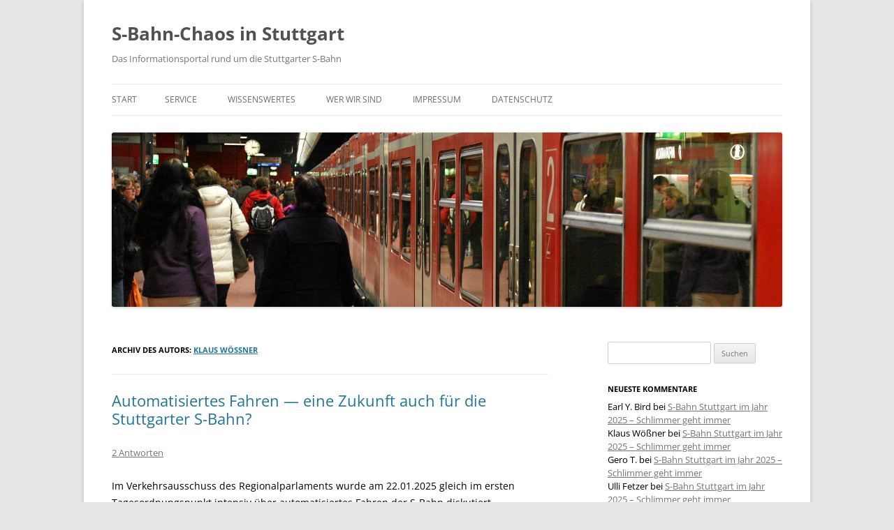

--- FILE ---
content_type: text/html; charset=UTF-8
request_url: https://s-bahn-chaos.de/author/klaus-woessner/
body_size: 19804
content:
<!DOCTYPE html>
<!--[if IE 7]>
<html class="ie ie7" lang="de">
<![endif]-->
<!--[if IE 8]>
<html class="ie ie8" lang="de">
<![endif]-->
<!--[if !(IE 7) & !(IE 8)]><!-->
<html lang="de">
<!--<![endif]-->
<head>
<meta charset="UTF-8" />
<meta name="viewport" content="width=device-width" />
<title>Klaus Wößner | S-Bahn-Chaos in Stuttgart</title>
<link rel="profile" href="http://gmpg.org/xfn/11" />
<link rel="pingback" href="https://s-bahn-chaos.de/xmlrpc.php" />
<!--[if lt IE 9]>
<script src="https://s-bahn-chaos.de/wp-content/themes/twentytwelve/js/html5.js" type="text/javascript"></script>
<![endif]-->
<meta name='robots' content='max-image-preview:large' />
<link rel="alternate" type="application/rss+xml" title="S-Bahn-Chaos in Stuttgart &raquo; Feed" href="https://s-bahn-chaos.de/feed/" />
<link rel="alternate" type="application/rss+xml" title="S-Bahn-Chaos in Stuttgart &raquo; Kommentar-Feed" href="https://s-bahn-chaos.de/comments/feed/" />
<link rel="alternate" type="application/rss+xml" title="S-Bahn-Chaos in Stuttgart &raquo; Beitrags-Feed von Klaus Wößner" href="https://s-bahn-chaos.de/author/klaus-woessner/feed/" />
<style id='wp-img-auto-sizes-contain-inline-css' type='text/css'>
img:is([sizes=auto i],[sizes^="auto," i]){contain-intrinsic-size:3000px 1500px}
/*# sourceURL=wp-img-auto-sizes-contain-inline-css */
</style>
<link rel='stylesheet' id='jalbum-css-css' href='https://s-bahn-chaos.de/wp-content/plugins/jalbum-bridge/css/jalbum.css?ver=1742223613' type='text/css' media='all' />
<style id='wp-emoji-styles-inline-css' type='text/css'>

	img.wp-smiley, img.emoji {
		display: inline !important;
		border: none !important;
		box-shadow: none !important;
		height: 1em !important;
		width: 1em !important;
		margin: 0 0.07em !important;
		vertical-align: -0.1em !important;
		background: none !important;
		padding: 0 !important;
	}
/*# sourceURL=wp-emoji-styles-inline-css */
</style>
<style id='wp-block-library-inline-css' type='text/css'>
:root{--wp-block-synced-color:#7a00df;--wp-block-synced-color--rgb:122,0,223;--wp-bound-block-color:var(--wp-block-synced-color);--wp-editor-canvas-background:#ddd;--wp-admin-theme-color:#007cba;--wp-admin-theme-color--rgb:0,124,186;--wp-admin-theme-color-darker-10:#006ba1;--wp-admin-theme-color-darker-10--rgb:0,107,160.5;--wp-admin-theme-color-darker-20:#005a87;--wp-admin-theme-color-darker-20--rgb:0,90,135;--wp-admin-border-width-focus:2px}@media (min-resolution:192dpi){:root{--wp-admin-border-width-focus:1.5px}}.wp-element-button{cursor:pointer}:root .has-very-light-gray-background-color{background-color:#eee}:root .has-very-dark-gray-background-color{background-color:#313131}:root .has-very-light-gray-color{color:#eee}:root .has-very-dark-gray-color{color:#313131}:root .has-vivid-green-cyan-to-vivid-cyan-blue-gradient-background{background:linear-gradient(135deg,#00d084,#0693e3)}:root .has-purple-crush-gradient-background{background:linear-gradient(135deg,#34e2e4,#4721fb 50%,#ab1dfe)}:root .has-hazy-dawn-gradient-background{background:linear-gradient(135deg,#faaca8,#dad0ec)}:root .has-subdued-olive-gradient-background{background:linear-gradient(135deg,#fafae1,#67a671)}:root .has-atomic-cream-gradient-background{background:linear-gradient(135deg,#fdd79a,#004a59)}:root .has-nightshade-gradient-background{background:linear-gradient(135deg,#330968,#31cdcf)}:root .has-midnight-gradient-background{background:linear-gradient(135deg,#020381,#2874fc)}:root{--wp--preset--font-size--normal:16px;--wp--preset--font-size--huge:42px}.has-regular-font-size{font-size:1em}.has-larger-font-size{font-size:2.625em}.has-normal-font-size{font-size:var(--wp--preset--font-size--normal)}.has-huge-font-size{font-size:var(--wp--preset--font-size--huge)}.has-text-align-center{text-align:center}.has-text-align-left{text-align:left}.has-text-align-right{text-align:right}.has-fit-text{white-space:nowrap!important}#end-resizable-editor-section{display:none}.aligncenter{clear:both}.items-justified-left{justify-content:flex-start}.items-justified-center{justify-content:center}.items-justified-right{justify-content:flex-end}.items-justified-space-between{justify-content:space-between}.screen-reader-text{border:0;clip-path:inset(50%);height:1px;margin:-1px;overflow:hidden;padding:0;position:absolute;width:1px;word-wrap:normal!important}.screen-reader-text:focus{background-color:#ddd;clip-path:none;color:#444;display:block;font-size:1em;height:auto;left:5px;line-height:normal;padding:15px 23px 14px;text-decoration:none;top:5px;width:auto;z-index:100000}html :where(.has-border-color){border-style:solid}html :where([style*=border-top-color]){border-top-style:solid}html :where([style*=border-right-color]){border-right-style:solid}html :where([style*=border-bottom-color]){border-bottom-style:solid}html :where([style*=border-left-color]){border-left-style:solid}html :where([style*=border-width]){border-style:solid}html :where([style*=border-top-width]){border-top-style:solid}html :where([style*=border-right-width]){border-right-style:solid}html :where([style*=border-bottom-width]){border-bottom-style:solid}html :where([style*=border-left-width]){border-left-style:solid}html :where(img[class*=wp-image-]){height:auto;max-width:100%}:where(figure){margin:0 0 1em}html :where(.is-position-sticky){--wp-admin--admin-bar--position-offset:var(--wp-admin--admin-bar--height,0px)}@media screen and (max-width:600px){html :where(.is-position-sticky){--wp-admin--admin-bar--position-offset:0px}}

/*# sourceURL=wp-block-library-inline-css */
</style><style id='global-styles-inline-css' type='text/css'>
:root{--wp--preset--aspect-ratio--square: 1;--wp--preset--aspect-ratio--4-3: 4/3;--wp--preset--aspect-ratio--3-4: 3/4;--wp--preset--aspect-ratio--3-2: 3/2;--wp--preset--aspect-ratio--2-3: 2/3;--wp--preset--aspect-ratio--16-9: 16/9;--wp--preset--aspect-ratio--9-16: 9/16;--wp--preset--color--black: #000000;--wp--preset--color--cyan-bluish-gray: #abb8c3;--wp--preset--color--white: #fff;--wp--preset--color--pale-pink: #f78da7;--wp--preset--color--vivid-red: #cf2e2e;--wp--preset--color--luminous-vivid-orange: #ff6900;--wp--preset--color--luminous-vivid-amber: #fcb900;--wp--preset--color--light-green-cyan: #7bdcb5;--wp--preset--color--vivid-green-cyan: #00d084;--wp--preset--color--pale-cyan-blue: #8ed1fc;--wp--preset--color--vivid-cyan-blue: #0693e3;--wp--preset--color--vivid-purple: #9b51e0;--wp--preset--color--blue: #21759b;--wp--preset--color--dark-gray: #444;--wp--preset--color--medium-gray: #9f9f9f;--wp--preset--color--light-gray: #e6e6e6;--wp--preset--gradient--vivid-cyan-blue-to-vivid-purple: linear-gradient(135deg,rgb(6,147,227) 0%,rgb(155,81,224) 100%);--wp--preset--gradient--light-green-cyan-to-vivid-green-cyan: linear-gradient(135deg,rgb(122,220,180) 0%,rgb(0,208,130) 100%);--wp--preset--gradient--luminous-vivid-amber-to-luminous-vivid-orange: linear-gradient(135deg,rgb(252,185,0) 0%,rgb(255,105,0) 100%);--wp--preset--gradient--luminous-vivid-orange-to-vivid-red: linear-gradient(135deg,rgb(255,105,0) 0%,rgb(207,46,46) 100%);--wp--preset--gradient--very-light-gray-to-cyan-bluish-gray: linear-gradient(135deg,rgb(238,238,238) 0%,rgb(169,184,195) 100%);--wp--preset--gradient--cool-to-warm-spectrum: linear-gradient(135deg,rgb(74,234,220) 0%,rgb(151,120,209) 20%,rgb(207,42,186) 40%,rgb(238,44,130) 60%,rgb(251,105,98) 80%,rgb(254,248,76) 100%);--wp--preset--gradient--blush-light-purple: linear-gradient(135deg,rgb(255,206,236) 0%,rgb(152,150,240) 100%);--wp--preset--gradient--blush-bordeaux: linear-gradient(135deg,rgb(254,205,165) 0%,rgb(254,45,45) 50%,rgb(107,0,62) 100%);--wp--preset--gradient--luminous-dusk: linear-gradient(135deg,rgb(255,203,112) 0%,rgb(199,81,192) 50%,rgb(65,88,208) 100%);--wp--preset--gradient--pale-ocean: linear-gradient(135deg,rgb(255,245,203) 0%,rgb(182,227,212) 50%,rgb(51,167,181) 100%);--wp--preset--gradient--electric-grass: linear-gradient(135deg,rgb(202,248,128) 0%,rgb(113,206,126) 100%);--wp--preset--gradient--midnight: linear-gradient(135deg,rgb(2,3,129) 0%,rgb(40,116,252) 100%);--wp--preset--font-size--small: 13px;--wp--preset--font-size--medium: 20px;--wp--preset--font-size--large: 36px;--wp--preset--font-size--x-large: 42px;--wp--preset--spacing--20: 0.44rem;--wp--preset--spacing--30: 0.67rem;--wp--preset--spacing--40: 1rem;--wp--preset--spacing--50: 1.5rem;--wp--preset--spacing--60: 2.25rem;--wp--preset--spacing--70: 3.38rem;--wp--preset--spacing--80: 5.06rem;--wp--preset--shadow--natural: 6px 6px 9px rgba(0, 0, 0, 0.2);--wp--preset--shadow--deep: 12px 12px 50px rgba(0, 0, 0, 0.4);--wp--preset--shadow--sharp: 6px 6px 0px rgba(0, 0, 0, 0.2);--wp--preset--shadow--outlined: 6px 6px 0px -3px rgb(255, 255, 255), 6px 6px rgb(0, 0, 0);--wp--preset--shadow--crisp: 6px 6px 0px rgb(0, 0, 0);}:where(.is-layout-flex){gap: 0.5em;}:where(.is-layout-grid){gap: 0.5em;}body .is-layout-flex{display: flex;}.is-layout-flex{flex-wrap: wrap;align-items: center;}.is-layout-flex > :is(*, div){margin: 0;}body .is-layout-grid{display: grid;}.is-layout-grid > :is(*, div){margin: 0;}:where(.wp-block-columns.is-layout-flex){gap: 2em;}:where(.wp-block-columns.is-layout-grid){gap: 2em;}:where(.wp-block-post-template.is-layout-flex){gap: 1.25em;}:where(.wp-block-post-template.is-layout-grid){gap: 1.25em;}.has-black-color{color: var(--wp--preset--color--black) !important;}.has-cyan-bluish-gray-color{color: var(--wp--preset--color--cyan-bluish-gray) !important;}.has-white-color{color: var(--wp--preset--color--white) !important;}.has-pale-pink-color{color: var(--wp--preset--color--pale-pink) !important;}.has-vivid-red-color{color: var(--wp--preset--color--vivid-red) !important;}.has-luminous-vivid-orange-color{color: var(--wp--preset--color--luminous-vivid-orange) !important;}.has-luminous-vivid-amber-color{color: var(--wp--preset--color--luminous-vivid-amber) !important;}.has-light-green-cyan-color{color: var(--wp--preset--color--light-green-cyan) !important;}.has-vivid-green-cyan-color{color: var(--wp--preset--color--vivid-green-cyan) !important;}.has-pale-cyan-blue-color{color: var(--wp--preset--color--pale-cyan-blue) !important;}.has-vivid-cyan-blue-color{color: var(--wp--preset--color--vivid-cyan-blue) !important;}.has-vivid-purple-color{color: var(--wp--preset--color--vivid-purple) !important;}.has-black-background-color{background-color: var(--wp--preset--color--black) !important;}.has-cyan-bluish-gray-background-color{background-color: var(--wp--preset--color--cyan-bluish-gray) !important;}.has-white-background-color{background-color: var(--wp--preset--color--white) !important;}.has-pale-pink-background-color{background-color: var(--wp--preset--color--pale-pink) !important;}.has-vivid-red-background-color{background-color: var(--wp--preset--color--vivid-red) !important;}.has-luminous-vivid-orange-background-color{background-color: var(--wp--preset--color--luminous-vivid-orange) !important;}.has-luminous-vivid-amber-background-color{background-color: var(--wp--preset--color--luminous-vivid-amber) !important;}.has-light-green-cyan-background-color{background-color: var(--wp--preset--color--light-green-cyan) !important;}.has-vivid-green-cyan-background-color{background-color: var(--wp--preset--color--vivid-green-cyan) !important;}.has-pale-cyan-blue-background-color{background-color: var(--wp--preset--color--pale-cyan-blue) !important;}.has-vivid-cyan-blue-background-color{background-color: var(--wp--preset--color--vivid-cyan-blue) !important;}.has-vivid-purple-background-color{background-color: var(--wp--preset--color--vivid-purple) !important;}.has-black-border-color{border-color: var(--wp--preset--color--black) !important;}.has-cyan-bluish-gray-border-color{border-color: var(--wp--preset--color--cyan-bluish-gray) !important;}.has-white-border-color{border-color: var(--wp--preset--color--white) !important;}.has-pale-pink-border-color{border-color: var(--wp--preset--color--pale-pink) !important;}.has-vivid-red-border-color{border-color: var(--wp--preset--color--vivid-red) !important;}.has-luminous-vivid-orange-border-color{border-color: var(--wp--preset--color--luminous-vivid-orange) !important;}.has-luminous-vivid-amber-border-color{border-color: var(--wp--preset--color--luminous-vivid-amber) !important;}.has-light-green-cyan-border-color{border-color: var(--wp--preset--color--light-green-cyan) !important;}.has-vivid-green-cyan-border-color{border-color: var(--wp--preset--color--vivid-green-cyan) !important;}.has-pale-cyan-blue-border-color{border-color: var(--wp--preset--color--pale-cyan-blue) !important;}.has-vivid-cyan-blue-border-color{border-color: var(--wp--preset--color--vivid-cyan-blue) !important;}.has-vivid-purple-border-color{border-color: var(--wp--preset--color--vivid-purple) !important;}.has-vivid-cyan-blue-to-vivid-purple-gradient-background{background: var(--wp--preset--gradient--vivid-cyan-blue-to-vivid-purple) !important;}.has-light-green-cyan-to-vivid-green-cyan-gradient-background{background: var(--wp--preset--gradient--light-green-cyan-to-vivid-green-cyan) !important;}.has-luminous-vivid-amber-to-luminous-vivid-orange-gradient-background{background: var(--wp--preset--gradient--luminous-vivid-amber-to-luminous-vivid-orange) !important;}.has-luminous-vivid-orange-to-vivid-red-gradient-background{background: var(--wp--preset--gradient--luminous-vivid-orange-to-vivid-red) !important;}.has-very-light-gray-to-cyan-bluish-gray-gradient-background{background: var(--wp--preset--gradient--very-light-gray-to-cyan-bluish-gray) !important;}.has-cool-to-warm-spectrum-gradient-background{background: var(--wp--preset--gradient--cool-to-warm-spectrum) !important;}.has-blush-light-purple-gradient-background{background: var(--wp--preset--gradient--blush-light-purple) !important;}.has-blush-bordeaux-gradient-background{background: var(--wp--preset--gradient--blush-bordeaux) !important;}.has-luminous-dusk-gradient-background{background: var(--wp--preset--gradient--luminous-dusk) !important;}.has-pale-ocean-gradient-background{background: var(--wp--preset--gradient--pale-ocean) !important;}.has-electric-grass-gradient-background{background: var(--wp--preset--gradient--electric-grass) !important;}.has-midnight-gradient-background{background: var(--wp--preset--gradient--midnight) !important;}.has-small-font-size{font-size: var(--wp--preset--font-size--small) !important;}.has-medium-font-size{font-size: var(--wp--preset--font-size--medium) !important;}.has-large-font-size{font-size: var(--wp--preset--font-size--large) !important;}.has-x-large-font-size{font-size: var(--wp--preset--font-size--x-large) !important;}
/*# sourceURL=global-styles-inline-css */
</style>

<style id='classic-theme-styles-inline-css' type='text/css'>
/*! This file is auto-generated */
.wp-block-button__link{color:#fff;background-color:#32373c;border-radius:9999px;box-shadow:none;text-decoration:none;padding:calc(.667em + 2px) calc(1.333em + 2px);font-size:1.125em}.wp-block-file__button{background:#32373c;color:#fff;text-decoration:none}
/*# sourceURL=/wp-includes/css/classic-themes.min.css */
</style>
<link rel='stylesheet' id='wp-polls-css' href='https://s-bahn-chaos.de/wp-content/plugins/wp-polls/polls-css.css?ver=2.77.3' type='text/css' media='all' />
<style id='wp-polls-inline-css' type='text/css'>
.wp-polls .pollbar {
	margin: 1px;
	font-size: 14px;
	line-height: 16px;
	height: 16px;
	background-image: url('https://s-bahn-chaos.de/wp-content/plugins/wp-polls/images/default/pollbg.gif');
	border: 1px solid #c8c8c8;
}

/*# sourceURL=wp-polls-inline-css */
</style>
<link rel='stylesheet' id='twentytwelve-fonts-css' href='https://s-bahn-chaos.de/wp-content/themes/twentytwelve/fonts/font-open-sans.css?ver=20230328' type='text/css' media='all' />
<link rel='stylesheet' id='twentytwelve-style-css' href='https://s-bahn-chaos.de/wp-content/themes/sbahnchaos/style.css?ver=20251202' type='text/css' media='all' />
<link rel='stylesheet' id='twentytwelve-block-style-css' href='https://s-bahn-chaos.de/wp-content/themes/twentytwelve/css/blocks.css?ver=20251031' type='text/css' media='all' />
<link rel='stylesheet' id='wpel-style-css' href='https://s-bahn-chaos.de/wp-content/plugins/wp-external-links/public/css/wpel.css?ver=2.63' type='text/css' media='all' />
<link rel='stylesheet' id='tablepress-default-css' href='https://s-bahn-chaos.de/wp-content/tablepress-combined.min.css?ver=49' type='text/css' media='all' />
<script type="text/javascript" src="https://s-bahn-chaos.de/wp-includes/js/jquery/jquery.min.js?ver=3.7.1" id="jquery-core-js"></script>
<script type="text/javascript" src="https://s-bahn-chaos.de/wp-content/plugins/jalbum-bridge/js/jalbum.min.js?ver=1742223613" id="jalbum-js-js"></script>
<script type="text/javascript" src="https://s-bahn-chaos.de/wp-includes/js/jquery/jquery-migrate.min.js?ver=3.4.1" id="jquery-migrate-js"></script>
<script type="text/javascript" src="https://s-bahn-chaos.de/wp-content/themes/twentytwelve/js/navigation.js?ver=20250303" id="twentytwelve-navigation-js" defer="defer" data-wp-strategy="defer"></script>
<link rel="https://api.w.org/" href="https://s-bahn-chaos.de/wp-json/" /><link rel="alternate" title="JSON" type="application/json" href="https://s-bahn-chaos.de/wp-json/wp/v2/users/7" /><link rel="EditURI" type="application/rsd+xml" title="RSD" href="https://s-bahn-chaos.de/xmlrpc.php?rsd" />
<meta name="generator" content="WordPress 6.9" />
<style type="text/css">.recentcomments a{display:inline !important;padding:0 !important;margin:0 !important;}</style><link rel="icon" href="https://s-bahn-chaos.de/wp-content/uploads/2026/01/cropped-Bild_7.12.2019-32x32.png" sizes="32x32" />
<link rel="icon" href="https://s-bahn-chaos.de/wp-content/uploads/2026/01/cropped-Bild_7.12.2019-192x192.png" sizes="192x192" />
<link rel="apple-touch-icon" href="https://s-bahn-chaos.de/wp-content/uploads/2026/01/cropped-Bild_7.12.2019-180x180.png" />
<meta name="msapplication-TileImage" content="https://s-bahn-chaos.de/wp-content/uploads/2026/01/cropped-Bild_7.12.2019-270x270.png" />
<link rel="shortcut icon" href="/wp-content/uploads/2014/04/sbahnchaos.ico" />
</head>

<body class="archive author author-klaus-woessner author-7 wp-embed-responsive wp-theme-twentytwelve wp-child-theme-sbahnchaos custom-font-enabled">
<div id="page" class="hfeed site">
	<header id="masthead" class="site-header" role="banner">
		<hgroup>
			<h1 class="site-title"><a href="https://s-bahn-chaos.de/" title="S-Bahn-Chaos in Stuttgart" rel="home" data-wpel-link="internal">S-Bahn-Chaos in Stuttgart</a></h1>
			<h2 class="site-description">Das Informationsportal rund um die Stuttgarter S-Bahn</h2>
		</hgroup>

		<nav id="site-navigation" class="main-navigation" role="navigation">
		<button class="menu-toggle" onclick="el = document.getElementById('menu-menu-principal'); el.style.display = (el.style.display != 'inline' ? 'inline' : 'none');">Menü</button>
		<a class="assistive-text" href="#content" title="Zum Inhalt springen">Zum Inhalt springen</a>
			<div class="nav-menu"><ul>
<li ><a href="https://s-bahn-chaos.de/" data-wpel-link="internal">Start</a></li><li class="page_item page-item-93 page_item_has_children"><a href="https://s-bahn-chaos.de/service/" data-wpel-link="internal">Service</a>
<ul class='children'>
	<li class="page_item page-item-1625"><a href="https://s-bahn-chaos.de/service/warner/" data-wpel-link="internal">SBahnStgt Warner</a></li>
	<li class="page_item page-item-3110"><a href="https://s-bahn-chaos.de/service/s-bahn-stuttgart-monitor/" data-wpel-link="internal">S-Bahn Stuttgart Monitor</a></li>
	<li class="page_item page-item-8962"><a href="https://s-bahn-chaos.de/service/informationsportal-s-bahn-info-de/" data-wpel-link="internal">Informationsportal s-bahn-info.de</a></li>
	<li class="page_item page-item-827"><a href="https://s-bahn-chaos.de/service/puenktlichkeits-und-verspaetungsdiagramme/" data-wpel-link="internal">Pünktlichkeits- und Verspätungsdiagramme</a></li>
	<li class="page_item page-item-5053"><a href="https://s-bahn-chaos.de/service/status-von-aufzuegen-und-rolltreppen/" data-wpel-link="internal">Status von Aufzügen und Rolltreppen</a></li>
	<li class="page_item page-item-496"><a href="https://s-bahn-chaos.de/service/fahrplanaenderungen/" data-wpel-link="internal">Fahrplanänderungen</a></li>
	<li class="page_item page-item-151"><a href="https://s-bahn-chaos.de/service/aktuelles/" data-wpel-link="internal">Wie Sie aktuelle Störungen erfahren und selbst melden</a></li>
	<li class="page_item page-item-725"><a href="https://s-bahn-chaos.de/service/fragenantwortenstatements/" data-wpel-link="internal">Fragen/Antworten/Statements</a></li>
	<li class="page_item page-item-64"><a href="https://s-bahn-chaos.de/service/kontakt/" data-wpel-link="internal">Kontakt</a></li>
	<li class="page_item page-item-80"><a href="https://s-bahn-chaos.de/service/links/" data-wpel-link="internal">Links</a></li>
	<li class="page_item page-item-3641"><a href="https://s-bahn-chaos.de/service/ausfallzaehler-details/" data-wpel-link="internal">Ausfallzähler (Details)</a></li>
</ul>
</li>
<li class="page_item page-item-2088 page_item_has_children"><a href="https://s-bahn-chaos.de/wissenswertes/" data-wpel-link="internal">Wissenswertes</a>
<ul class='children'>
	<li class="page_item page-item-2880"><a href="https://s-bahn-chaos.de/wissenswertes/fragen-an-ran-und-partner/" data-wpel-link="internal">Fragen an den DB Kundendialog (ehemals RAN) und Partner</a></li>
	<li class="page_item page-item-59"><a href="https://s-bahn-chaos.de/wissenswertes/geschichte/" data-wpel-link="internal">Geschichte</a></li>
</ul>
</li>
<li class="page_item page-item-27"><a href="https://s-bahn-chaos.de/wer-wir-sind/" data-wpel-link="internal">Wer wir sind</a></li>
<li class="page_item page-item-63"><a href="https://s-bahn-chaos.de/impressum/" data-wpel-link="internal">Impressum</a></li>
<li class="page_item page-item-7050"><a href="https://s-bahn-chaos.de/datenschutz/" data-wpel-link="internal">Datenschutz</a></li>
</ul></div>
		</nav><!-- #site-navigation -->

				<a href="https://s-bahn-chaos.de/" data-wpel-link="internal"><img src="https://s-bahn-chaos.de/wp-content/uploads/2013/11/copy-s-bahn-chaos-blog_titel.jpg" class="header-image" width="960" height="250" alt="S-Bahn-Chaos in Stuttgart" /></a>
			</header><!-- #masthead -->

	<div id="main" class="wrapper">
	<section id="primary" class="site-content">
		<div id="content" role="main">

		
			
			<header class="archive-header">
				<h1 class="archive-title">
				Archiv des Autors: <span class="vcard"><a class="url fn n" href="https://s-bahn-chaos.de/author/klaus-woessner/" rel="me" data-wpel-link="internal">Klaus Wößner</a></span>				</h1>
			</header><!-- .archive-header -->

			
						<nav id="nav-above" class="navigation">
				<h3 class="assistive-text">Beitragsnavigation</h3>
									<div class="nav-previous"><a href="https://s-bahn-chaos.de/author/klaus-woessner/page/2/" data-wpel-link="internal"><span class="meta-nav">&larr;</span> Ältere Beiträge</a></div>
				
							</nav><!-- .navigation -->
			
			
							
	<article id="post-13242" class="post-13242 post type-post status-publish format-standard hentry category-etcs category-s-bahn-stuttgart category-vrs">
				<header class="entry-header">
			
						<h1 class="entry-title">
				<a href="https://s-bahn-chaos.de/2025/02/automatisiertes-fahren-eine-zukunft-auch-fuer-die-stuttgarter-s-bahn/" rel="bookmark" data-wpel-link="internal">Automatisiertes Fahren &#8212; eine Zukunft auch für die Stuttgarter S-Bahn?</a>
			</h1>
										<div class="comments-link">
					<a href="https://s-bahn-chaos.de/2025/02/automatisiertes-fahren-eine-zukunft-auch-fuer-die-stuttgarter-s-bahn/#comments" data-wpel-link="internal">2 Antworten</a>				</div><!-- .comments-link -->
					</header><!-- .entry-header -->

				<div class="entry-content">
			<p>Im Verkehrsausschuss des Regionalparlaments wurde am 22.01.2025 gleich im ersten Tagesordnungspunkt intensiv über automatisiertes Fahren der S-Bahn diskutiert. Ausgangspunkt war eine Sitzungsvorlage, die mit der Kritik an der scheidenden Bundesregierung begann, in deren Strategieüberlegung zum automatisierten Fahren seien nur autonom fahrende Straßenfahrzeuge, nicht aber der Schienenverkehr erwähnt, der eigentlich die besten Voraussetzungen für eine Automatisierung biete. Hier sollte zunächst der Nahverkehr ins Blickfeld gerückt werden, weil dort die Personalkostenanteile höher und der Mangel an Triebfahrzeugführer*innen gravierender als im Fernverkehr seien.</p>
<p>Im Zuge der laufenden Ertüchtigung für Digitalisierung und ETCS werden <span style="font-size: 1rem;">nach Angaben aus dem Projekt Digitaler Knoten Stuttgart (DKS)</span> <span style="font-size: 1rem;">sowohl die S-Bahnfahrzeuge als auch die Infrastruktur schon mit der Technik versehen, die mit ATO (Automatic Train Operation) GoA 2 (Grade of Automation Level 2) einen teilautomatisierten Fahrbetrieb, noch mit Triebfahrzeugführer*innen an Bord, ermöglichen soll. ATO GoA 2 bedeutet grob gesagt, dass nach Kommando des Fahrers der Zug automatisch anfährt, selbsttätig mit der gewünschten bzw. zulässigen Geschwindigkeit weiterfährt und schließlich für den nächsten Halt automatisch bis zum Stillstand genau am vereinbarten Punkt abgebremst wird. </span>Im Verkehrsausschuss wurde die technische Vorbereitung für ATO begrüßt, aber auch nach konkreteren Informationen hinsichtlich des Wo und Wie des Testens sowie nach der zeitlichen Einschätzung des Weges zu ATO gefragt.</p>
<p> <a href="https://s-bahn-chaos.de/2025/02/automatisiertes-fahren-eine-zukunft-auch-fuer-die-stuttgarter-s-bahn/#more-13242" class="more-link" data-wpel-link="internal">Weiterlesen <span class="meta-nav">&rarr;</span></a></p>
					</div><!-- .entry-content -->
		
		<footer class="entry-meta">
			Dieser Beitrag wurde am <a href="https://s-bahn-chaos.de/2025/02/automatisiertes-fahren-eine-zukunft-auch-fuer-die-stuttgarter-s-bahn/" title="22:52" rel="bookmark" data-wpel-link="internal"><time class="entry-date" datetime="2025-02-25T22:52:25+01:00">25.02.2025</time></a><span class="by-author"> von <span class="author vcard"><a class="url fn n" href="https://s-bahn-chaos.de/author/klaus-woessner/" title="Alle Beiträge von Klaus Wößner anzeigen" rel="author" data-wpel-link="internal">Klaus Wößner</a></span></span> unter <a href="https://s-bahn-chaos.de/category/etcs/" rel="category tag" data-wpel-link="internal">ETCS</a>, <a href="https://s-bahn-chaos.de/category/s-bahn-stuttgart/" rel="category tag" data-wpel-link="internal">S-Bahn Stuttgart</a>, <a href="https://s-bahn-chaos.de/category/vrs/" rel="category tag" data-wpel-link="internal">Verband Region Stgt (VRS)</a> veröffentlicht.								</footer><!-- .entry-meta -->
	</article><!-- #post -->
							
	<article id="post-12973" class="post-12973 post type-post status-publish format-standard hentry category-stoerungen">
				<header class="entry-header">
			
						<h1 class="entry-title">
				<a href="https://s-bahn-chaos.de/2023/11/anschlaege-auf-die-s4-fahrgaeste-bleiben-im-zug-eingesperrt/" rel="bookmark" data-wpel-link="internal">Anschläge auf die S4 – Fahrgäste bleiben im Zug eingesperrt</a>
			</h1>
										<div class="comments-link">
					<a href="https://s-bahn-chaos.de/2023/11/anschlaege-auf-die-s4-fahrgaeste-bleiben-im-zug-eingesperrt/#respond" data-wpel-link="internal"><span class="leave-reply">Schreibe eine Antwort</span></a>				</div><!-- .comments-link -->
					</header><!-- .entry-header -->

				<div class="entry-content">
			<p>Wie Presse und Medien mehrfach berichtet haben, war die S4 innerhalb von 12 Tagen vom 5. bis zum 16. Oktober 2023 fast im Tagesrhythmus Ziel mehrerer Anschläge: E-Roller, Fahrräder und eine Holzplatte waren nahe der Station Favoritepark aufs Gleis geworfen worden. In fünf Fällen überrollte der Zug die Gegenstände, in zwei Fällen gelang dem Triebfahrzeugführer eine rechtzeitige Bremsung. Am 11. Oktober abends kurz vor 21:00 Uhr war ein Zug nach dem Überrollen eines E-Bikes anscheinend so kaputt, dass er nicht mehr weiterfahren konnte. Die Leidtragenden waren die ca. 100 Fahrgäste, die im Zug bleiben und dort – die Berichte zu diesem Vorfall waren unterschiedlich – zwischen zweieinhalb und dreieinhalb Stunden bis zu ihrer Evakuierung ausharren mussten.</p>
<p>Nun besteht kein Zweifel, dass die Verantwortung für diesen Vorfall bei demjenigen liegt, der diesen dummen und letztlich lebensgefährlichen Anschlag verübt hat. Es ist zu hoffen, dass er gefunden und von der Justiz deutlich spürbar zur Verantwortung gezogen wird. Dass ein derartiger Anschlag zu einem mehrstündigen Zwangsaufenthalt der Fahrgäste im Zug, und für diese zu chaotischen, teilweise entwürdigenden Zuständen führt, ist allerdings absolut inakzeptabel.</p>
<p> <a href="https://s-bahn-chaos.de/2023/11/anschlaege-auf-die-s4-fahrgaeste-bleiben-im-zug-eingesperrt/#more-12973" class="more-link" data-wpel-link="internal">Weiterlesen <span class="meta-nav">&rarr;</span></a></p>
					</div><!-- .entry-content -->
		
		<footer class="entry-meta">
			Dieser Beitrag wurde am <a href="https://s-bahn-chaos.de/2023/11/anschlaege-auf-die-s4-fahrgaeste-bleiben-im-zug-eingesperrt/" title="14:41" rel="bookmark" data-wpel-link="internal"><time class="entry-date" datetime="2023-11-04T14:41:50+01:00">04.11.2023</time></a><span class="by-author"> von <span class="author vcard"><a class="url fn n" href="https://s-bahn-chaos.de/author/klaus-woessner/" title="Alle Beiträge von Klaus Wößner anzeigen" rel="author" data-wpel-link="internal">Klaus Wößner</a></span></span> unter <a href="https://s-bahn-chaos.de/category/stoerungen/" rel="category tag" data-wpel-link="internal">Störungen</a> veröffentlicht.								</footer><!-- .entry-meta -->
	</article><!-- #post -->
							
	<article id="post-12930" class="post-12930 post type-post status-publish format-standard hentry category-etcs category-fahrplan category-kommentar category-oepnv category-s-bahn-stuttgart category-technik category-verkehrsministerium">
				<header class="entry-header">
			
						<h1 class="entry-title">
				<a href="https://s-bahn-chaos.de/2023/09/ausduennung-s-bahn-fahrplan-ab-dez-2023/" rel="bookmark" data-wpel-link="internal">Ausdünnung des S-Bahn-Fahrplans ab Dezember 2023</a>
			</h1>
										<div class="comments-link">
					<a href="https://s-bahn-chaos.de/2023/09/ausduennung-s-bahn-fahrplan-ab-dez-2023/#comments" data-wpel-link="internal">5 Antworten</a>				</div><!-- .comments-link -->
					</header><!-- .entry-header -->

				<div class="entry-content">
			<h3>Ausdünnung des S-Bahn-Fahrplans ab Dezember 2023</h3>
<p>Mit Einschränkungen des S-Bahnverkehrs, mit Einzelausfällen von Zügen und auch mit Ausfällen ganzer Zwischentakte auf einigen Linien der Stuttgarter S-Bahn musste man schon längere Zeit umgehen. Als Gründe wurden genannt: Hoher Krankenstand bei den Triebfahrzeugführern, von denen man schon seit Jahren zu wenige hat und die man jetzt zügig auf die neue Leit- und Sicherungstechnik ETCS vorbereiten muss, daneben ausfallende Fahrzeuge, die man ebenso zügig auf ETCS aufrüsten muss.</p>
<p><a title="auf die Grafik klicken um sie zu vergrößern..." href="https://s-bahn-chaos.de/wp-content/uploads/2023/09/entw-pkt-2_2013-2023.png" data-wpel-link="internal"><img fetchpriority="high" decoding="async" class="alignleft wp-image-12943" src="https://s-bahn-chaos.de/wp-content/uploads/2023/09/entw-pkt-2_2013-2023-480x353.png" alt="Pünktlichkeitsentwicklung 2013-2023" width="360" height="265" srcset="https://s-bahn-chaos.de/wp-content/uploads/2023/09/entw-pkt-2_2013-2023-480x353.png 480w, https://s-bahn-chaos.de/wp-content/uploads/2023/09/entw-pkt-2_2013-2023-768x565.png 768w, https://s-bahn-chaos.de/wp-content/uploads/2023/09/entw-pkt-2_2013-2023-624x459.png 624w, https://s-bahn-chaos.de/wp-content/uploads/2023/09/entw-pkt-2_2013-2023.png 902w" sizes="(max-width: 360px) 100vw, 360px" /></a>Parallel zu all diesem ist die Pünktlichkeit der S-Bahnzüge – nach einer kurzen Erholung während der Pandemiephase &#8211; kontinuierlich gefallen, um sich aktuell auf unbefriedigend niedrigem Niveau anscheinend zu stabilisieren. So ist mittlerweile selbst die 6-Minuten-Pünktlichkeit unter den Zielwert der 3-Minuten-Pünktlichkeit (94,5%) gefallen.</p>
<p>&nbsp;</p>
<p>Die eigentlich logische Folge ist, dass derartige Ausfälle und Einschränkungen – wenn auch mit Verzögerung &#8212; auf den Fahrplan durchschlagen: So soll ab Dezember 2023 der 15-Minutentakt werktags nur noch bis 19:00 Uhr gelten, samstags soll es mit Ausnahme der S6 / S60 überhaupt keinen 15-Minutentakt mehr geben, Teckbahn und Schusterbahn sowie die S62 will man an andere Verkehrsunternehmen übergeben.</p>
<p>Gefühlt ist man mit der Stuttgarter S-Bahn derzeit auf einer Talsohle angekommen, und ehrlicherweise wissen wir nicht, ob sie womöglich noch tiefer wird. Auf dieser Fahrplan-Talsohle müssen wir laut Ankündigung – mindestens ein Jahr ausharren.</p>
<p>Einiges spricht dafür, dass dieses eine Jahr nicht reichen wird. 2024, 2025 und mindestens erstes Halbjahr 2026 werden durch eine Doppelbelastung gekennzeichnet sein.<br />
 <a href="https://s-bahn-chaos.de/2023/09/ausduennung-s-bahn-fahrplan-ab-dez-2023/#more-12930" class="more-link" data-wpel-link="internal">Weiterlesen <span class="meta-nav">&rarr;</span></a></p>
					</div><!-- .entry-content -->
		
		<footer class="entry-meta">
			Dieser Beitrag wurde am <a href="https://s-bahn-chaos.de/2023/09/ausduennung-s-bahn-fahrplan-ab-dez-2023/" title="19:27" rel="bookmark" data-wpel-link="internal"><time class="entry-date" datetime="2023-09-29T19:27:38+02:00">29.09.2023</time></a><span class="by-author"> von <span class="author vcard"><a class="url fn n" href="https://s-bahn-chaos.de/author/klaus-woessner/" title="Alle Beiträge von Klaus Wößner anzeigen" rel="author" data-wpel-link="internal">Klaus Wößner</a></span></span> unter <a href="https://s-bahn-chaos.de/category/etcs/" rel="category tag" data-wpel-link="internal">ETCS</a>, <a href="https://s-bahn-chaos.de/category/fahrplan/" rel="category tag" data-wpel-link="internal">Fahrplan</a>, <a href="https://s-bahn-chaos.de/category/kommentar/" rel="category tag" data-wpel-link="internal">Kommentar</a>, <a href="https://s-bahn-chaos.de/category/oepnv/" rel="category tag" data-wpel-link="internal">ÖPNV</a>, <a href="https://s-bahn-chaos.de/category/s-bahn-stuttgart/" rel="category tag" data-wpel-link="internal">S-Bahn Stuttgart</a>, <a href="https://s-bahn-chaos.de/category/technik/" rel="category tag" data-wpel-link="internal">Technik</a>, <a href="https://s-bahn-chaos.de/category/verkehrsministerium/" rel="category tag" data-wpel-link="internal">Verkehrsministerium</a> veröffentlicht.								</footer><!-- .entry-meta -->
	</article><!-- #post -->
							
	<article id="post-12810" class="post-12810 post type-post status-publish format-standard hentry category-gastbeitrag category-kommentar category-s-bahn-stuttgart category-zuschriften">
				<header class="entry-header">
			
						<h1 class="entry-title">
				<a href="https://s-bahn-chaos.de/2023/04/baus-s62-sev/" rel="bookmark" data-wpel-link="internal">Faschingscherz der Bürgeraktion &#8218;Unsere Schwarzwaldbahn&#8216; zum Fehlstart der S62</a>
			</h1>
										<div class="comments-link">
					<a href="https://s-bahn-chaos.de/2023/04/baus-s62-sev/#comments" data-wpel-link="internal">Eine Antwort</a>				</div><!-- .comments-link -->
					</header><!-- .entry-header -->

				<div class="entry-content">
			<p>Der &nbsp;misslungene Start der Verstärkerlinie S62 zwischen Weil der Stadt und Zuffenhausen hat die Aktivisten der Bürgeraktion ‚Unsere Schwarzwaldbahn&#8216; (B.A.U.S.) zu einem Faschingsscherz inspiriert, diesen Fehlstart mit dem Vorschlag eines S62-Schienenersatzverkehrs zu Fuß satirisch aufs Korn zu nehmen. Und ganz mit Bezug zu den aktuell häufigen Verspätungen und Störungen bei der S-Bahn kam auch der Faschingsscherz um eine Woche später, und leider sind auch wir mit dessen Veröffentlichung auf unserer Internetseite ziemlich spät dran.. &nbsp;</p>
<div id="attachment_12811" style="width: 490px" class="wp-caption alignnone"><a href="https://s-bahn-chaos.de/wp-content/uploads/2023/04/SEV-zu-Fuss-4.jpg" data-wpel-link="internal"><img decoding="async" aria-describedby="caption-attachment-12811" class="wp-image-12811 size-medium" src="https://s-bahn-chaos.de/wp-content/uploads/2023/04/SEV-zu-Fuss-4-480x480.jpg" alt="SEV zu Fuß" width="480" height="480" srcset="https://s-bahn-chaos.de/wp-content/uploads/2023/04/SEV-zu-Fuss-4-480x480.jpg 480w, https://s-bahn-chaos.de/wp-content/uploads/2023/04/SEV-zu-Fuss-4-1024x1024.jpg 1024w, https://s-bahn-chaos.de/wp-content/uploads/2023/04/SEV-zu-Fuss-4-150x150.jpg 150w, https://s-bahn-chaos.de/wp-content/uploads/2023/04/SEV-zu-Fuss-4-768x768.jpg 768w, https://s-bahn-chaos.de/wp-content/uploads/2023/04/SEV-zu-Fuss-4-624x624.jpg 624w, https://s-bahn-chaos.de/wp-content/uploads/2023/04/SEV-zu-Fuss-4.jpg 1080w" sizes="(max-width: 480px) 100vw, 480px" /></a><p id="caption-attachment-12811" class="wp-caption-text">SEV zu Fuß &#8211; © B.A.U.S. 2023</p></div>
<p>Die groß angekündigte sogenannte „Express“-S-Bahn S62 gibt auch reichlich Anlass zu humorvoller Spitzfindigkeit, nachdem sie nur <strong>wenige Tage, also hauptsächlich gar nicht</strong> gefahren war. Da sahen sich die Aktivisten der B.A.U.S. wohl regelrecht zu einer Reaktion genötigt, da sie ja bekanntermaßen keine Freunde der Stuttgarter S-Bahn sind, wenn diese ihren Weg über Weil der Stadt hinaus bis nach Calw ZOB nehmen sollte. <a href="https://s-bahn-chaos.de/2023/04/baus-s62-sev/#more-12810" class="more-link" data-wpel-link="internal">Weiterlesen <span class="meta-nav">&rarr;</span></a></p>
					</div><!-- .entry-content -->
		
		<footer class="entry-meta">
			Dieser Beitrag wurde am <a href="https://s-bahn-chaos.de/2023/04/baus-s62-sev/" title="22:02" rel="bookmark" data-wpel-link="internal"><time class="entry-date" datetime="2023-04-03T22:02:54+02:00">03.04.2023</time></a><span class="by-author"> von <span class="author vcard"><a class="url fn n" href="https://s-bahn-chaos.de/author/klaus-woessner/" title="Alle Beiträge von Klaus Wößner anzeigen" rel="author" data-wpel-link="internal">Klaus Wößner</a></span></span> unter <a href="https://s-bahn-chaos.de/category/gastbeitrag/" rel="category tag" data-wpel-link="internal">Gastbeitrag</a>, <a href="https://s-bahn-chaos.de/category/kommentar/" rel="category tag" data-wpel-link="internal">Kommentar</a>, <a href="https://s-bahn-chaos.de/category/s-bahn-stuttgart/" rel="category tag" data-wpel-link="internal">S-Bahn Stuttgart</a>, <a href="https://s-bahn-chaos.de/category/zuschriften/" rel="category tag" data-wpel-link="internal">Zuschriften</a> veröffentlicht.								</footer><!-- .entry-meta -->
	</article><!-- #post -->
							
	<article id="post-12770" class="post-12770 post type-post status-publish format-standard hentry category-deutsche-bahn category-deutschlandtakt category-panorama-gaeubahn category-s-bahn-stuttgart category-stuttgart-21">
				<header class="entry-header">
			
						<h1 class="entry-title">
				<a href="https://s-bahn-chaos.de/2023/03/pfaffensteigtunnel-wirklich-ein-grund-zur-freude-fuer-die-s-bahn/" rel="bookmark" data-wpel-link="internal">Pfaffensteigtunnel &#8212; wirklich ein Grund zur Freude für die S-Bahn?</a>
			</h1>
										<div class="comments-link">
					<a href="https://s-bahn-chaos.de/2023/03/pfaffensteigtunnel-wirklich-ein-grund-zur-freude-fuer-die-s-bahn/#comments" data-wpel-link="internal">4 Antworten</a>				</div><!-- .comments-link -->
					</header><!-- .entry-header -->

				<div class="entry-content">
			<p class="tm7"><span class="tm8">Ein Rückblick in die Historie zeigt, dass die S21-Planung auf den Fildern zunächst eine ziemlich mickrige Lösung vorsah: die S-Bahn sollte sich im Flughafen-Terminalbahnhof für beide Richtungen mit einem Gleis begnügen und das heutige zweite Gleis an die Gäubahnzüge abgeben. Auch eine im Jahr 2015 gefundene Kompromisslösung „Drittes Gleis“ bekam in mehreren Gutachten bescheinigt, dass der Mischverkehr von S-Bahn-, Regional- und Fernzügen zwischen Rohr und Flughafen zu Problemen führen würde. </span></p>
<p class="tm7"><span class="tm8">Vor etwa zwei Jahren wurde für die zukünftige Führung der Gäubahn zwischen Böblingen und Flughafen ein ca. 12 Kilometer langer Tunnel ins Gespräch gebracht – heute unter dem Begriff Pfaffensteigtunnel geführt, benannt nach dem Gewann, nahe dem der Tunnel bei Böblingen-Mönchsbrunnen von der Gäubahnstrecke abzweigen würde. Darauf gab es in den Gemeinden an der S-Bahnstrecke Rohr – Flughafen ein geradezu hörbares Aufatmen. Denn so müsste die S-Bahn auf den Fildern sich nicht die Gleise mit den Regional- und Fernzügen der Gäubahn teilen, und die Anwohner hätten keinen zusätzlichen Schienenlärm durchfahrender Züge zu ertragen.</span></p>
<div id="attachment_12780" style="width: 2570px" class="wp-caption alignnone"><a href="https://s-bahn-chaos.de/wp-content/uploads/2023/03/PFA_1.3a_mit_Pfaffensteigtunnel_PSU-scaled.webp" data-wpel-link="internal"><img decoding="async" aria-describedby="caption-attachment-12780" class="wp-image-12780 size-full" src="https://s-bahn-chaos.de/wp-content/uploads/2023/03/PFA_1.3a_mit_Pfaffensteigtunnel_PSU-scaled.webp" alt="Plan Pfaffensteigtunnel" width="2560" height="795" srcset="https://s-bahn-chaos.de/wp-content/uploads/2023/03/PFA_1.3a_mit_Pfaffensteigtunnel_PSU-scaled.webp 2560w, https://s-bahn-chaos.de/wp-content/uploads/2023/03/PFA_1.3a_mit_Pfaffensteigtunnel_PSU-480x149.webp 480w, https://s-bahn-chaos.de/wp-content/uploads/2023/03/PFA_1.3a_mit_Pfaffensteigtunnel_PSU-1024x318.webp 1024w, https://s-bahn-chaos.de/wp-content/uploads/2023/03/PFA_1.3a_mit_Pfaffensteigtunnel_PSU-768x239.webp 768w, https://s-bahn-chaos.de/wp-content/uploads/2023/03/PFA_1.3a_mit_Pfaffensteigtunnel_PSU-1536x477.webp 1536w, https://s-bahn-chaos.de/wp-content/uploads/2023/03/PFA_1.3a_mit_Pfaffensteigtunnel_PSU-2048x636.webp 2048w, https://s-bahn-chaos.de/wp-content/uploads/2023/03/PFA_1.3a_mit_Pfaffensteigtunnel_PSU-624x194.webp 624w" sizes="(max-width: 2560px) 100vw, 2560px" /></a><p id="caption-attachment-12780" class="wp-caption-text">aktuelle Planung des Pfaffensteigtunnels (c) DB Engineering &amp; Consulting</p></div>
<p class="tm7"><span class="tm8">Allerdings sind Zweifel anzumelden, ob der Pfaffensteigtunnel tatsächlich die „rettende Idee“ ist und die S-Bahn von den Restriktionen und Engpässen der bisherigen Planung verschont.</span> <a href="https://s-bahn-chaos.de/2023/03/pfaffensteigtunnel-wirklich-ein-grund-zur-freude-fuer-die-s-bahn/#more-12770" class="more-link" data-wpel-link="internal">Weiterlesen <span class="meta-nav">&rarr;</span></a></p>
					</div><!-- .entry-content -->
		
		<footer class="entry-meta">
			Dieser Beitrag wurde am <a href="https://s-bahn-chaos.de/2023/03/pfaffensteigtunnel-wirklich-ein-grund-zur-freude-fuer-die-s-bahn/" title="16:00" rel="bookmark" data-wpel-link="internal"><time class="entry-date" datetime="2023-03-24T16:00:58+01:00">24.03.2023</time></a><span class="by-author"> von <span class="author vcard"><a class="url fn n" href="https://s-bahn-chaos.de/author/klaus-woessner/" title="Alle Beiträge von Klaus Wößner anzeigen" rel="author" data-wpel-link="internal">Klaus Wößner</a></span></span> unter <a href="https://s-bahn-chaos.de/category/deutsche-bahn/" rel="category tag" data-wpel-link="internal">Deutsche Bahn</a>, <a href="https://s-bahn-chaos.de/category/deutschlandtakt/" rel="category tag" data-wpel-link="internal">Deutschlandtakt</a>, <a href="https://s-bahn-chaos.de/category/panorama-gaeubahn/" rel="category tag" data-wpel-link="internal">Panorama-/Gäubahn</a>, <a href="https://s-bahn-chaos.de/category/s-bahn-stuttgart/" rel="category tag" data-wpel-link="internal">S-Bahn Stuttgart</a>, <a href="https://s-bahn-chaos.de/category/stuttgart-21/" rel="category tag" data-wpel-link="internal">Stuttgart 21</a> veröffentlicht.								</footer><!-- .entry-meta -->
	</article><!-- #post -->
							
	<article id="post-12579" class="post-12579 post type-post status-publish format-standard hentry category-s-bahn-stuttgart category-ssb category-stoerungen">
				<header class="entry-header">
			
						<h1 class="entry-title">
				<a href="https://s-bahn-chaos.de/2022/12/im-stoerfall-umstieg-von-der-s-bahn-auf-die-stadtbahn/" rel="bookmark" data-wpel-link="internal">Im Störfall: Umstieg von der S-Bahn auf die Stadtbahn?</a>
			</h1>
										<div class="comments-link">
					<a href="https://s-bahn-chaos.de/2022/12/im-stoerfall-umstieg-von-der-s-bahn-auf-die-stadtbahn/#comments" data-wpel-link="internal">7 Antworten</a>				</div><!-- .comments-link -->
					</header><!-- .entry-header -->

				<div class="entry-content">
			<h2>Im Störfall: Umstieg von der S-Bahn auf die Stadtbahn?</h2>
<p>Vor einigen Wochen am 26./27.09.2022 war in der Stuttgarter Zeitung ein ausführlicher Artikel mit der markanten Überschrift „<a href="https://www.stuttgarter-zeitung.de/inhalt.neue-plaene-fuer-stuttgarter-nahverkehr-s-bahn-setzt-im-notfall-auf-die-stadtbahn.9153cd6a-10bf-436a-8a84-f293bf917953.html" data-wpel-link="external" target="_blank" rel="external noopener noreferrer" class="wpel-icon-right">S-Bahn setzt im Notfall auf die Stadtbahn<span class="wpel-icon wpel-image wpel-icon-19"></span></a>“ (Artikel derzeit noch vorhanden) zu lesen. Darin wurde über das im regionalen Verkehrsausschuss am 21.09.2022 von der DB Netz AG vorgestellte Störfallkonzept für eine Sperrung der dann erweiterten S-Bahn-Stammstrecke S-Vaihingen – Hbf – Mittnachtstraße berichtet, wie es sich die DB Netze ab September 2025, also kurz vor der Inbetriebnahme von Stuttgart 21 vorstellt. Zu diesem Zeitpunkt soll die Gäubahn-Panoramastrecke nach derzeitiger offizieller Planung auf dem Abschnitt Viadukt Nordbahnhof – Hbf stillgelegt, vom Bahnverkehr entwidmet und teilweise bereits abgebaut sein. Sie stünde als Umleitungsstrecke für die S-Bahn somit allenfalls noch zwischen Abzweigung Feuerbach, nahe Nordbahnhof und S-Vaihingen zur Verfügung.</p>
<p>Hier reibt man sich zunächst vielleicht verwundert die Augen: Stadtbahn statt S-Bahn? Es ist im Grunde begrüßenswert, wenn mit einem Vorlauf von fast drei Jahren ein Störfallkonzept entworfen wird. Aber so viel schon vorweg: das Konzept erscheint unrealistisch.<br />
 <a href="https://s-bahn-chaos.de/2022/12/im-stoerfall-umstieg-von-der-s-bahn-auf-die-stadtbahn/#more-12579" class="more-link" data-wpel-link="internal">Weiterlesen <span class="meta-nav">&rarr;</span></a></p>
					</div><!-- .entry-content -->
		
		<footer class="entry-meta">
			Dieser Beitrag wurde am <a href="https://s-bahn-chaos.de/2022/12/im-stoerfall-umstieg-von-der-s-bahn-auf-die-stadtbahn/" title="14:51" rel="bookmark" data-wpel-link="internal"><time class="entry-date" datetime="2022-12-09T14:51:49+01:00">09.12.2022</time></a><span class="by-author"> von <span class="author vcard"><a class="url fn n" href="https://s-bahn-chaos.de/author/klaus-woessner/" title="Alle Beiträge von Klaus Wößner anzeigen" rel="author" data-wpel-link="internal">Klaus Wößner</a></span></span> unter <a href="https://s-bahn-chaos.de/category/s-bahn-stuttgart/" rel="category tag" data-wpel-link="internal">S-Bahn Stuttgart</a>, <a href="https://s-bahn-chaos.de/category/ssb/" rel="category tag" data-wpel-link="internal">SSB</a>, <a href="https://s-bahn-chaos.de/category/stoerungen/" rel="category tag" data-wpel-link="internal">Störungen</a> veröffentlicht.								</footer><!-- .entry-meta -->
	</article><!-- #post -->
							
	<article id="post-12409" class="post-12409 post type-post status-publish format-standard hentry category-bauarbeiten category-fahrgastinformation category-fahrplan">
				<header class="entry-header">
			
						<h1 class="entry-title">
				<a href="https://s-bahn-chaos.de/2022/09/erneutes-s-bahn-chaos-und-was-man-daraus-lernen-koennte/" rel="bookmark" data-wpel-link="internal">Erneutes S-Bahn-Chaos – und was man daraus lernen könnte</a>
			</h1>
										<div class="comments-link">
					<a href="https://s-bahn-chaos.de/2022/09/erneutes-s-bahn-chaos-und-was-man-daraus-lernen-koennte/#comments" data-wpel-link="internal">2 Antworten</a>				</div><!-- .comments-link -->
					</header><!-- .entry-header -->

				<div class="entry-content">
			<div id="attachment_12418" style="width: 160px" class="wp-caption alignleft"><a href="https://s-bahn-chaos.de/wp-content/uploads/2022/09/sbc_2022-08-02_002.jpg" data-wpel-link="internal"><img loading="lazy" decoding="async" aria-describedby="caption-attachment-12418" class="wp-image-12418 size-thumbnail" src="https://s-bahn-chaos.de/wp-content/uploads/2022/09/sbc_2022-08-02_002-150x150.jpg" alt="Hbf(oben) 02.08.2022" width="150" height="150"/></a><p id="caption-attachment-12418" class="wp-caption-text">Am 2.8. ist die Welt noch in Ordnung: S1 fährt noch vom Hbf oben nach Herrenberg</p></div>
<p>Unseren vorigen Beitrag hatten wir mit „S-Bahn-Chaos – Renaissance“ überschrieben, nachdem auch in diesen Sommerferien das S-Bahn-Ersatzkonzept zur Abfederung der baubedingten Sperrung der Stammstrecke schon nach kurzer Zeit durch erneute Probleme mit bzw. auf der Panoramastrecke über den Haufen geworfen wurde.</p>
<p>Am letzten Tag der Gültigkeit meines 9-Euro-Tickets fuhr ich öffentlich von Vaihingen zum Stuttgarter Flughafen. Nein, nicht wie bisher immer mit der S-Bahn, sondern mit der Stadtbahn U3 bis Möhringen und dann erstmalig mit der U6 ganz durch bis Flughafen/Messe Endstation. Es ist gut gelaufen. Die U6 war trotz vieler Reisender mit reichlich großem Gepäck durch ihre Länge als 80-Meter-Zug auf diesem Streckenabschnitt keineswegs überfüllt und bot ausreichend Sitzplatz.</p>
<p>Zur Rückfahrt zog es mich guter alter Gewohnheit gemäß in die S-Bahn, die mich nur bis Vaihingen bringen konnte, was mir ja klar war. Bei den ersten Schritten im Flughafenterminal zur S-Bahn nahm ich mir dann aber vor, mich gedanklich in einen Reisenden zu versetzen, der vor zwei oder drei Wochen von hier seine Urlaubsreise mit dem Flugzeug angetreten hatte und soeben zurück gekommen war.</p>
<p> <a href="https://s-bahn-chaos.de/2022/09/erneutes-s-bahn-chaos-und-was-man-daraus-lernen-koennte/#more-12409" class="more-link" data-wpel-link="internal">Weiterlesen <span class="meta-nav">&rarr;</span></a></p>
					</div><!-- .entry-content -->
		
		<footer class="entry-meta">
			Dieser Beitrag wurde am <a href="https://s-bahn-chaos.de/2022/09/erneutes-s-bahn-chaos-und-was-man-daraus-lernen-koennte/" title="20:47" rel="bookmark" data-wpel-link="internal"><time class="entry-date" datetime="2022-09-01T20:47:48+02:00">01.09.2022</time></a><span class="by-author"> von <span class="author vcard"><a class="url fn n" href="https://s-bahn-chaos.de/author/klaus-woessner/" title="Alle Beiträge von Klaus Wößner anzeigen" rel="author" data-wpel-link="internal">Klaus Wößner</a></span></span> unter <a href="https://s-bahn-chaos.de/category/bauarbeiten/" rel="category tag" data-wpel-link="internal">Bauarbeiten</a>, <a href="https://s-bahn-chaos.de/category/fahrgastinformation/" rel="category tag" data-wpel-link="internal">Fahrgastinformation</a>, <a href="https://s-bahn-chaos.de/category/fahrplan/" rel="category tag" data-wpel-link="internal">Fahrplan</a> veröffentlicht.								</footer><!-- .entry-meta -->
	</article><!-- #post -->
							
	<article id="post-12253" class="post-12253 post type-post status-publish format-standard hentry category-fahrplan category-s-bahn-stuttgart category-vrs">
				<header class="entry-header">
			
						<h1 class="entry-title">
				<a href="https://s-bahn-chaos.de/2021/12/verstaerkung-zwischen-weil-der-stadt-und-zuffenhausen-durch-die-s62/" rel="bookmark" data-wpel-link="internal">Verstärkung zwischen Weil der Stadt und Zuffenhausen durch die S62</a>
			</h1>
										<div class="comments-link">
					<a href="https://s-bahn-chaos.de/2021/12/verstaerkung-zwischen-weil-der-stadt-und-zuffenhausen-durch-die-s62/#comments" data-wpel-link="internal">8 Antworten</a>				</div><!-- .comments-link -->
					</header><!-- .entry-header -->

				<div class="entry-content">
			<p>Zum 12.12.2021 gab es einen neuen Jahresfahrplan im öffentlichen Linienverkehr. Dieser Fahrplan wirft seinen Schatten schon weit voraus auf den 12.09.2022, an dem die zusätzliche S-Bahnlinie S62 das Verkehrsangebot zwischen Weil der Stadt und Zuffenhausen verstärken soll.</p>
<p>Auslöser dafür war, dass der Regionalverband in einer Verkehrsuntersuchung für den Streckenabschnitt zwischen Leon­berg und Feuerbach in der Hauptverkehrszeit ein nicht ausreichendes Platzangebot festgestellt hatte. Wenig später errechnete das Verkehrswissenschaftliche Institut Stuttgart, dass eine verstärkende S-Bahnlinie zwischen Weil der Stadt und Feuerbach einen deutlichen Zugewinn an Fahrgästen erbringen werde.</p>
<p>Nachdem die Einführung der zusätzlichen Linie S62 in der Hauptverkehrszeit beschlossen war, wurde sie etwas vollmundig sogar als „Sprinter-„ oder „Express“-S-Bahn angekündigt. Wenn man sich den für sie vorgesehenen Fahrplan etwas genauer ansieht, stellt sich im Kontext „Sprinter“ und im Vergleich zur S6 einiges darin doch recht eigenartig dar:</p>
<p> <a href="https://s-bahn-chaos.de/2021/12/verstaerkung-zwischen-weil-der-stadt-und-zuffenhausen-durch-die-s62/#more-12253" class="more-link" data-wpel-link="internal">Weiterlesen <span class="meta-nav">&rarr;</span></a></p>
					</div><!-- .entry-content -->
		
		<footer class="entry-meta">
			Dieser Beitrag wurde am <a href="https://s-bahn-chaos.de/2021/12/verstaerkung-zwischen-weil-der-stadt-und-zuffenhausen-durch-die-s62/" title="19:59" rel="bookmark" data-wpel-link="internal"><time class="entry-date" datetime="2021-12-29T19:59:37+01:00">29.12.2021</time></a><span class="by-author"> von <span class="author vcard"><a class="url fn n" href="https://s-bahn-chaos.de/author/klaus-woessner/" title="Alle Beiträge von Klaus Wößner anzeigen" rel="author" data-wpel-link="internal">Klaus Wößner</a></span></span> unter <a href="https://s-bahn-chaos.de/category/fahrplan/" rel="category tag" data-wpel-link="internal">Fahrplan</a>, <a href="https://s-bahn-chaos.de/category/s-bahn-stuttgart/" rel="category tag" data-wpel-link="internal">S-Bahn Stuttgart</a>, <a href="https://s-bahn-chaos.de/category/vrs/" rel="category tag" data-wpel-link="internal">Verband Region Stgt (VRS)</a> veröffentlicht.								</footer><!-- .entry-meta -->
	</article><!-- #post -->
							
	<article id="post-9714" class="post-9714 post type-post status-publish format-standard hentry category-bauarbeiten category-s-bahn-stuttgart category-stuttgart-21">
				<header class="entry-header">
			
						<h1 class="entry-title">
				<a href="https://s-bahn-chaos.de/2021/10/erkenntnisse-und-lehren-aus-der-s-bahnsperrung/" rel="bookmark" data-wpel-link="internal">Erkenntnisse und Lehren aus der S-Bahnsperrung</a>
			</h1>
										<div class="comments-link">
					<a href="https://s-bahn-chaos.de/2021/10/erkenntnisse-und-lehren-aus-der-s-bahnsperrung/#comments" data-wpel-link="internal">4 Antworten</a>				</div><!-- .comments-link -->
					</header><!-- .entry-header -->

				<div class="entry-content">
			<p>Mit dem Ende der Sommerferien wurde die erste von drei Etappen der Renovierung und Modernisierung der S-Bahnstrecke Hauptbahnhof – Vaihingen abgeschlossen, zwei weitere Etappen werden in den Sommerferien 2022 und 2023 folgen. In vorhergehenden Beiträgen haben wir über die Erfahrungen aus der ersten Etappe berichtet. Mit dem jetzigen Beitrag möchten wir mit zwei Fragen den Blick in die Zukunft richten:</p>
<ol>
<li>Was können wir aus den Erfahrungen während der ersten Etappe für die beiden folgenden Etappen lernen?</li>
<li>Was müssen wir tun, um bei Sperrungen dieser Strecke in der weiteren Zukunft die Funktionsfähigkeit des Schienennahverkehrs im Raum Stuttgart zu garantieren?</li>
</ol>
<p> <a href="https://s-bahn-chaos.de/2021/10/erkenntnisse-und-lehren-aus-der-s-bahnsperrung/#more-9714" class="more-link" data-wpel-link="internal">Weiterlesen <span class="meta-nav">&rarr;</span></a></p>
					</div><!-- .entry-content -->
		
		<footer class="entry-meta">
			Dieser Beitrag wurde am <a href="https://s-bahn-chaos.de/2021/10/erkenntnisse-und-lehren-aus-der-s-bahnsperrung/" title="18:03" rel="bookmark" data-wpel-link="internal"><time class="entry-date" datetime="2021-10-17T18:03:13+02:00">17.10.2021</time></a><span class="by-author"> von <span class="author vcard"><a class="url fn n" href="https://s-bahn-chaos.de/author/klaus-woessner/" title="Alle Beiträge von Klaus Wößner anzeigen" rel="author" data-wpel-link="internal">Klaus Wößner</a></span></span> unter <a href="https://s-bahn-chaos.de/category/bauarbeiten/" rel="category tag" data-wpel-link="internal">Bauarbeiten</a>, <a href="https://s-bahn-chaos.de/category/s-bahn-stuttgart/" rel="category tag" data-wpel-link="internal">S-Bahn Stuttgart</a>, <a href="https://s-bahn-chaos.de/category/stuttgart-21/" rel="category tag" data-wpel-link="internal">Stuttgart 21</a> veröffentlicht.								</footer><!-- .entry-meta -->
	</article><!-- #post -->
							
	<article id="post-8545" class="post-8545 post type-post status-publish format-standard hentry category-aktionen category-db-regio category-fahrgastinformation category-stoerungen">
				<header class="entry-header">
			
						<h1 class="entry-title">
				<a href="https://s-bahn-chaos.de/2019/10/evakuierung-s-bahn/" rel="bookmark" data-wpel-link="internal">Die erzwungene Evakuierung einer S-Bahn</a>
			</h1>
										<div class="comments-link">
					<a href="https://s-bahn-chaos.de/2019/10/evakuierung-s-bahn/#respond" data-wpel-link="internal"><span class="leave-reply">Schreibe eine Antwort</span></a>				</div><!-- .comments-link -->
					</header><!-- .entry-header -->

				<div class="entry-content">
			<p>Am Samstag, 28.09.2019, dem ersten Volksfestsamstag des Jahres 2019, kam um ca. 14:07 Uhr ein S-Bahnzug der Linie S2 nach Schorndorf nach seiner Abfahrt in der S-Bahnstation Stuttgart Hbf (tief) auf der Ausfahrrampe aus dem Tunnel zum Halten, der vordere Teil des Zuges schon im Freien, der hintere noch im Tunnel. Offenbar hat es einen technischen Fehler im Kupplungssystem gegeben, und bei einem solchen sorgt in der Regel schon die Sicherungstechnik dafür, dass der Zug zwangsweise angehalten wird. Der Triebwagenführer bemühte sich natürlich sofort um die Auffindung und Behebung des Fehlers und versuchte den Zug erneut zu starten, was ihm aber nicht gelang. Per Durchsage informierte er die Fahrgäste mehrfach und teilte ihnen mit, dass sie ruhig bleiben sollten, da keinerlei Gefahr für sie bestünde und versuchte weiterhin, selbst bzw. zusammen mit der Einsatzleitung bahnintern eine Lösung zu finden.</p>
<p>Als es noch immer nicht weiter ging, rief ein Fahrgast ca. um 14:27 Uhr über die Notrufnummer die Polizei an. Anscheinend war die Luft in dem gut besetzten Zug etwas stickig geworden. Dass laut Angabe eines Fahrgastes auch noch ein oder mehrere Fahrgäste zu rauchen begannen, tat dazu ein Übriges. Die Bundespolizei war bis zu dem Anruf des Fahrgastes über den Vorfall anscheinend noch nicht informiert. Sie warnte die Fahrgäste dann aber pflichtgemäß vor dem Ausstieg auf freier Strecke, weil dies natürlich mit Lebensgefahr verbunden ist. Denn auf dem unmittelbar daneben liegenden Gleis fuhren noch S-Bahnzüge in entgegengesetzter Richtung zum Hauptbahnhof.</p>
<p> <a href="https://s-bahn-chaos.de/2019/10/evakuierung-s-bahn/#more-8545" class="more-link" data-wpel-link="internal">Weiterlesen <span class="meta-nav">&rarr;</span></a></p>
					</div><!-- .entry-content -->
		
		<footer class="entry-meta">
			Dieser Beitrag wurde am <a href="https://s-bahn-chaos.de/2019/10/evakuierung-s-bahn/" title="13:43" rel="bookmark" data-wpel-link="internal"><time class="entry-date" datetime="2019-10-28T13:43:51+01:00">28.10.2019</time></a><span class="by-author"> von <span class="author vcard"><a class="url fn n" href="https://s-bahn-chaos.de/author/klaus-woessner/" title="Alle Beiträge von Klaus Wößner anzeigen" rel="author" data-wpel-link="internal">Klaus Wößner</a></span></span> unter <a href="https://s-bahn-chaos.de/category/aktionen/" rel="category tag" data-wpel-link="internal">Aktionen</a>, <a href="https://s-bahn-chaos.de/category/db-regio/" rel="category tag" data-wpel-link="internal">DB-Regio</a>, <a href="https://s-bahn-chaos.de/category/fahrgastinformation/" rel="category tag" data-wpel-link="internal">Fahrgastinformation</a>, <a href="https://s-bahn-chaos.de/category/stoerungen/" rel="category tag" data-wpel-link="internal">Störungen</a> veröffentlicht.								</footer><!-- .entry-meta -->
	</article><!-- #post -->
			
						<nav id="nav-below" class="navigation">
				<h3 class="assistive-text">Beitragsnavigation</h3>
									<div class="nav-previous"><a href="https://s-bahn-chaos.de/author/klaus-woessner/page/2/" data-wpel-link="internal"><span class="meta-nav">&larr;</span> Ältere Beiträge</a></div>
				
							</nav><!-- .navigation -->
			
		
		</div><!-- #content -->
	</section><!-- #primary -->


			<div id="secondary" class="widget-area" role="complementary">
			<aside id="search-2" class="widget widget_search"><form role="search" method="get" id="searchform" class="searchform" action="https://s-bahn-chaos.de/">
				<div>
					<label class="screen-reader-text" for="s">Suche nach:</label>
					<input type="text" value="" name="s" id="s" />
					<input type="submit" id="searchsubmit" value="Suchen" />
				</div>
			</form></aside><aside id="block-2" class="widget widget_block"><!-- Aktuell leider nur eingeschränkter Service wegen Datenproblemen.
<p><strong>Hier finden Sie Infos rund um die S-Bahn und den ÖPNV in der Region Stuttgart.</strong>
 Mit unserem <br><span style="white-space: nowrap; background-color: #f0f0f0; padding: 2px;"><a href="https://s-bahn-chaos.de/monitor/" target="_blank" rel="noopener" data-wpel-link="internal"><strong><span style="border-radius: 50%; padding-left: 3px; padding-right: 3px; color: #ffffff; background-color: #008000;">S</span><span style="color: #000000;">-Bahn Stuttgart</span> <span style="padding-left: 2px; padding-right: 2px; color: #e00830; background-color: #ffffff;">M</span><span style="color: #3f3f3f;">onitor</span></strong></a></span>, sowie mit unserem <strong>SBahnStgt Warner</strong> auf <a href="https://twitter.com/SBahnStgt" target="_blank" rel="noopener external noreferrer" data-wpel-link="external" class="wpel-icon-right">X (vormals Twitter)<span class="wpel-icon wpel-image wpel-icon-19"></span></a> (Anmeldung erforderlich) und anmeldefrei auf <a href="https://social.tchncs.de/@SBahnStgt@bahn.social" target="_blank" rel="noopener external noreferrer" data-wpel-link="external" class="wpel-icon-right">Mastodon<span class="wpel-icon wpel-image wpel-icon-19"></span></a> versorgen wir Sie darüber hinaus mit aktuellen Verspätungsinformationen.<br>
Über die aktuelle Situation bei der S-Bahn Stuttgart informiert auch 
<a href="https://s-bahn-info.de/s" target="_blank" rel="noopener external noreferrer" data-wpel-link="external" class="wpel-icon-right">S-Bahn-Info<span class="wpel-icon wpel-image wpel-icon-19"></span></a> mit weiteren Details<!-- und Störungsmeldungen über den Telegram-Kanal <a href="https://t.me/sbi_stgt" data-wpel-link="external" target="_blank" rel="external noopener noreferrer" class="wpel-icon-right"><span class="wpel-icon wpel-image wpel-icon-19"></span></a>.</p>
--></aside><aside id="recent-comments-2" class="widget widget_recent_comments"><h3 class="widget-title">Neueste Kommentare</h3><ul id="recentcomments"><li class="recentcomments"><span class="comment-author-link">Earl Y. Bird</span> bei <a href="https://s-bahn-chaos.de/2026/01/s-bahn-stuttgart-im-jahr-2025-schlimmer-geht-immer/#comment-101766" data-wpel-link="internal">S-Bahn Stuttgart im Jahr 2025 &#8211; Schlimmer geht immer</a></li><li class="recentcomments"><span class="comment-author-link">Klaus Wößner</span> bei <a href="https://s-bahn-chaos.de/2026/01/s-bahn-stuttgart-im-jahr-2025-schlimmer-geht-immer/#comment-101484" data-wpel-link="internal">S-Bahn Stuttgart im Jahr 2025 &#8211; Schlimmer geht immer</a></li><li class="recentcomments"><span class="comment-author-link">Gero T.</span> bei <a href="https://s-bahn-chaos.de/2026/01/s-bahn-stuttgart-im-jahr-2025-schlimmer-geht-immer/#comment-101392" data-wpel-link="internal">S-Bahn Stuttgart im Jahr 2025 &#8211; Schlimmer geht immer</a></li><li class="recentcomments"><span class="comment-author-link">Ulli Fetzer</span> bei <a href="https://s-bahn-chaos.de/2026/01/s-bahn-stuttgart-im-jahr-2025-schlimmer-geht-immer/#comment-101312" data-wpel-link="internal">S-Bahn Stuttgart im Jahr 2025 &#8211; Schlimmer geht immer</a></li></ul></aside>
		<aside id="recent-posts-2" class="widget widget_recent_entries">
		<h3 class="widget-title">Neueste Beiträge</h3>
		<ul>
											<li>
					<a href="https://s-bahn-chaos.de/2026/01/s-bahn-stuttgart-im-jahr-2025-schlimmer-geht-immer/" data-wpel-link="internal">S-Bahn Stuttgart im Jahr 2025 &#8211; Schlimmer geht immer</a>
											<span class="post-date">15.01.2026</span>
									</li>
											<li>
					<a href="https://s-bahn-chaos.de/2025/06/__trashed/" data-wpel-link="internal">Artikel &#8222;Die Geisterbahn&#8220; in der KONTEXT:Wochenzeitung</a>
											<span class="post-date">26.06.2025</span>
									</li>
											<li>
					<a href="https://s-bahn-chaos.de/2025/02/automatisiertes-fahren-eine-zukunft-auch-fuer-die-stuttgarter-s-bahn/" data-wpel-link="internal">Automatisiertes Fahren &#8212; eine Zukunft auch für die Stuttgarter S-Bahn?</a>
											<span class="post-date">25.02.2025</span>
									</li>
											<li>
					<a href="https://s-bahn-chaos.de/2025/01/jahr-2024-schlechte-puenktlichkeit-mit-hoffnungsschimmer/" data-wpel-link="internal">Jahr 2024 &#8211; Schlechte Pünktlichkeit mit Hoffnungsschimmer</a>
											<span class="post-date">19.01.2025</span>
									</li>
					</ul>

		</aside><aside id="archives-2" class="widget widget_archive"><h3 class="widget-title">Archiv</h3>		<label class="screen-reader-text" for="archives-dropdown-2">Archiv</label>
		<select id="archives-dropdown-2" name="archive-dropdown">
			
			<option value="">Monat auswählen</option>
				<option value='https://s-bahn-chaos.de/2026/01/'> Januar 2026 </option>
	<option value='https://s-bahn-chaos.de/2025/06/'> Juni 2025 </option>
	<option value='https://s-bahn-chaos.de/2025/02/'> Februar 2025 </option>
	<option value='https://s-bahn-chaos.de/2025/01/'> Januar 2025 </option>
	<option value='https://s-bahn-chaos.de/2024/07/'> Juli 2024 </option>
	<option value='https://s-bahn-chaos.de/2024/06/'> Juni 2024 </option>
	<option value='https://s-bahn-chaos.de/2024/04/'> April 2024 </option>
	<option value='https://s-bahn-chaos.de/2024/01/'> Januar 2024 </option>
	<option value='https://s-bahn-chaos.de/2023/11/'> November 2023 </option>
	<option value='https://s-bahn-chaos.de/2023/09/'> September 2023 </option>
	<option value='https://s-bahn-chaos.de/2023/07/'> Juli 2023 </option>
	<option value='https://s-bahn-chaos.de/2023/04/'> April 2023 </option>
	<option value='https://s-bahn-chaos.de/2023/03/'> März 2023 </option>
	<option value='https://s-bahn-chaos.de/2023/01/'> Januar 2023 </option>
	<option value='https://s-bahn-chaos.de/2022/12/'> Dezember 2022 </option>
	<option value='https://s-bahn-chaos.de/2022/09/'> September 2022 </option>
	<option value='https://s-bahn-chaos.de/2022/08/'> August 2022 </option>
	<option value='https://s-bahn-chaos.de/2021/12/'> Dezember 2021 </option>
	<option value='https://s-bahn-chaos.de/2021/11/'> November 2021 </option>
	<option value='https://s-bahn-chaos.de/2021/10/'> Oktober 2021 </option>
	<option value='https://s-bahn-chaos.de/2021/09/'> September 2021 </option>
	<option value='https://s-bahn-chaos.de/2021/07/'> Juli 2021 </option>
	<option value='https://s-bahn-chaos.de/2021/03/'> März 2021 </option>
	<option value='https://s-bahn-chaos.de/2021/02/'> Februar 2021 </option>
	<option value='https://s-bahn-chaos.de/2021/01/'> Januar 2021 </option>
	<option value='https://s-bahn-chaos.de/2020/12/'> Dezember 2020 </option>
	<option value='https://s-bahn-chaos.de/2020/10/'> Oktober 2020 </option>
	<option value='https://s-bahn-chaos.de/2020/09/'> September 2020 </option>
	<option value='https://s-bahn-chaos.de/2020/08/'> August 2020 </option>
	<option value='https://s-bahn-chaos.de/2020/07/'> Juli 2020 </option>
	<option value='https://s-bahn-chaos.de/2020/06/'> Juni 2020 </option>
	<option value='https://s-bahn-chaos.de/2020/04/'> April 2020 </option>
	<option value='https://s-bahn-chaos.de/2020/03/'> März 2020 </option>
	<option value='https://s-bahn-chaos.de/2020/02/'> Februar 2020 </option>
	<option value='https://s-bahn-chaos.de/2019/12/'> Dezember 2019 </option>
	<option value='https://s-bahn-chaos.de/2019/11/'> November 2019 </option>
	<option value='https://s-bahn-chaos.de/2019/10/'> Oktober 2019 </option>
	<option value='https://s-bahn-chaos.de/2019/09/'> September 2019 </option>
	<option value='https://s-bahn-chaos.de/2019/08/'> August 2019 </option>
	<option value='https://s-bahn-chaos.de/2019/07/'> Juli 2019 </option>
	<option value='https://s-bahn-chaos.de/2019/06/'> Juni 2019 </option>
	<option value='https://s-bahn-chaos.de/2019/05/'> Mai 2019 </option>
	<option value='https://s-bahn-chaos.de/2019/04/'> April 2019 </option>
	<option value='https://s-bahn-chaos.de/2019/03/'> März 2019 </option>
	<option value='https://s-bahn-chaos.de/2019/02/'> Februar 2019 </option>
	<option value='https://s-bahn-chaos.de/2019/01/'> Januar 2019 </option>
	<option value='https://s-bahn-chaos.de/2018/12/'> Dezember 2018 </option>
	<option value='https://s-bahn-chaos.de/2018/11/'> November 2018 </option>
	<option value='https://s-bahn-chaos.de/2018/10/'> Oktober 2018 </option>
	<option value='https://s-bahn-chaos.de/2018/09/'> September 2018 </option>
	<option value='https://s-bahn-chaos.de/2018/08/'> August 2018 </option>
	<option value='https://s-bahn-chaos.de/2018/07/'> Juli 2018 </option>
	<option value='https://s-bahn-chaos.de/2018/06/'> Juni 2018 </option>
	<option value='https://s-bahn-chaos.de/2018/05/'> Mai 2018 </option>
	<option value='https://s-bahn-chaos.de/2018/04/'> April 2018 </option>
	<option value='https://s-bahn-chaos.de/2018/03/'> März 2018 </option>
	<option value='https://s-bahn-chaos.de/2018/02/'> Februar 2018 </option>
	<option value='https://s-bahn-chaos.de/2018/01/'> Januar 2018 </option>
	<option value='https://s-bahn-chaos.de/2017/12/'> Dezember 2017 </option>
	<option value='https://s-bahn-chaos.de/2017/11/'> November 2017 </option>
	<option value='https://s-bahn-chaos.de/2017/10/'> Oktober 2017 </option>
	<option value='https://s-bahn-chaos.de/2017/09/'> September 2017 </option>
	<option value='https://s-bahn-chaos.de/2017/08/'> August 2017 </option>
	<option value='https://s-bahn-chaos.de/2017/07/'> Juli 2017 </option>
	<option value='https://s-bahn-chaos.de/2017/06/'> Juni 2017 </option>
	<option value='https://s-bahn-chaos.de/2017/05/'> Mai 2017 </option>
	<option value='https://s-bahn-chaos.de/2017/04/'> April 2017 </option>
	<option value='https://s-bahn-chaos.de/2017/03/'> März 2017 </option>
	<option value='https://s-bahn-chaos.de/2017/02/'> Februar 2017 </option>
	<option value='https://s-bahn-chaos.de/2017/01/'> Januar 2017 </option>
	<option value='https://s-bahn-chaos.de/2016/12/'> Dezember 2016 </option>
	<option value='https://s-bahn-chaos.de/2016/11/'> November 2016 </option>
	<option value='https://s-bahn-chaos.de/2016/10/'> Oktober 2016 </option>
	<option value='https://s-bahn-chaos.de/2016/09/'> September 2016 </option>
	<option value='https://s-bahn-chaos.de/2016/08/'> August 2016 </option>
	<option value='https://s-bahn-chaos.de/2016/07/'> Juli 2016 </option>
	<option value='https://s-bahn-chaos.de/2016/06/'> Juni 2016 </option>
	<option value='https://s-bahn-chaos.de/2016/05/'> Mai 2016 </option>
	<option value='https://s-bahn-chaos.de/2016/04/'> April 2016 </option>
	<option value='https://s-bahn-chaos.de/2016/03/'> März 2016 </option>
	<option value='https://s-bahn-chaos.de/2016/02/'> Februar 2016 </option>
	<option value='https://s-bahn-chaos.de/2016/01/'> Januar 2016 </option>
	<option value='https://s-bahn-chaos.de/2015/12/'> Dezember 2015 </option>
	<option value='https://s-bahn-chaos.de/2015/11/'> November 2015 </option>
	<option value='https://s-bahn-chaos.de/2015/10/'> Oktober 2015 </option>
	<option value='https://s-bahn-chaos.de/2015/09/'> September 2015 </option>
	<option value='https://s-bahn-chaos.de/2015/08/'> August 2015 </option>
	<option value='https://s-bahn-chaos.de/2015/07/'> Juli 2015 </option>
	<option value='https://s-bahn-chaos.de/2015/06/'> Juni 2015 </option>
	<option value='https://s-bahn-chaos.de/2015/05/'> Mai 2015 </option>
	<option value='https://s-bahn-chaos.de/2015/04/'> April 2015 </option>
	<option value='https://s-bahn-chaos.de/2015/03/'> März 2015 </option>
	<option value='https://s-bahn-chaos.de/2015/02/'> Februar 2015 </option>
	<option value='https://s-bahn-chaos.de/2015/01/'> Januar 2015 </option>
	<option value='https://s-bahn-chaos.de/2014/12/'> Dezember 2014 </option>
	<option value='https://s-bahn-chaos.de/2014/11/'> November 2014 </option>
	<option value='https://s-bahn-chaos.de/2014/10/'> Oktober 2014 </option>
	<option value='https://s-bahn-chaos.de/2014/09/'> September 2014 </option>
	<option value='https://s-bahn-chaos.de/2014/08/'> August 2014 </option>
	<option value='https://s-bahn-chaos.de/2014/07/'> Juli 2014 </option>
	<option value='https://s-bahn-chaos.de/2014/06/'> Juni 2014 </option>
	<option value='https://s-bahn-chaos.de/2014/05/'> Mai 2014 </option>
	<option value='https://s-bahn-chaos.de/2014/04/'> April 2014 </option>
	<option value='https://s-bahn-chaos.de/2014/03/'> März 2014 </option>
	<option value='https://s-bahn-chaos.de/2014/02/'> Februar 2014 </option>
	<option value='https://s-bahn-chaos.de/2014/01/'> Januar 2014 </option>
	<option value='https://s-bahn-chaos.de/2013/12/'> Dezember 2013 </option>
	<option value='https://s-bahn-chaos.de/2013/11/'> November 2013 </option>
	<option value='https://s-bahn-chaos.de/2013/10/'> Oktober 2013 </option>
	<option value='https://s-bahn-chaos.de/2013/09/'> September 2013 </option>
	<option value='https://s-bahn-chaos.de/2013/08/'> August 2013 </option>
	<option value='https://s-bahn-chaos.de/2013/06/'> Juni 2013 </option>

		</select>

			<script type="text/javascript">
/* <![CDATA[ */

( ( dropdownId ) => {
	const dropdown = document.getElementById( dropdownId );
	function onSelectChange() {
		setTimeout( () => {
			if ( 'escape' === dropdown.dataset.lastkey ) {
				return;
			}
			if ( dropdown.value ) {
				document.location.href = dropdown.value;
			}
		}, 250 );
	}
	function onKeyUp( event ) {
		if ( 'Escape' === event.key ) {
			dropdown.dataset.lastkey = 'escape';
		} else {
			delete dropdown.dataset.lastkey;
		}
	}
	function onClick() {
		delete dropdown.dataset.lastkey;
	}
	dropdown.addEventListener( 'keyup', onKeyUp );
	dropdown.addEventListener( 'click', onClick );
	dropdown.addEventListener( 'change', onSelectChange );
})( "archives-dropdown-2" );

//# sourceURL=WP_Widget_Archives%3A%3Awidget
/* ]]> */
</script>
</aside><aside id="categories-2" class="widget widget_categories"><h3 class="widget-title">Kategorien</h3><form action="https://s-bahn-chaos.de" method="get"><label class="screen-reader-text" for="cat">Kategorien</label><select  name='cat' id='cat' class='postform'>
	<option value='-1'>Kategorie auswählen</option>
	<option class="level-0" value="20">Aktionen&nbsp;&nbsp;(3)</option>
	<option class="level-0" value="43">Barrierefreiheit&nbsp;&nbsp;(10)</option>
	<option class="level-0" value="55">Bauarbeiten&nbsp;&nbsp;(17)</option>
	<option class="level-0" value="40">DB Netze&nbsp;&nbsp;(20)</option>
	<option class="level-0" value="39">DB Station&amp;Service&nbsp;&nbsp;(23)</option>
	<option class="level-0" value="33">DB-Regio&nbsp;&nbsp;(44)</option>
	<option class="level-0" value="50">Deutsche Bahn&nbsp;&nbsp;(15)</option>
	<option class="level-0" value="53">Deutschlandtakt&nbsp;&nbsp;(5)</option>
	<option class="level-0" value="49">ETCS&nbsp;&nbsp;(8)</option>
	<option class="level-0" value="35">Fahrgastinformation&nbsp;&nbsp;(55)</option>
	<option class="level-0" value="37">Fahrplan&nbsp;&nbsp;(35)</option>
	<option class="level-0" value="56">Gastbeitrag&nbsp;&nbsp;(2)</option>
	<option class="level-0" value="14">Geschichte&nbsp;&nbsp;(3)</option>
	<option class="level-0" value="25">Kommentar&nbsp;&nbsp;(50)</option>
	<option class="level-0" value="41">Medien&nbsp;&nbsp;(2)</option>
	<option class="level-0" value="47">Mobilität&nbsp;&nbsp;(6)</option>
	<option class="level-0" value="51">ÖPNV&nbsp;&nbsp;(7)</option>
	<option class="level-0" value="67">Panorama-/Gäubahn&nbsp;&nbsp;(2)</option>
	<option class="level-0" value="36">polygoCard&nbsp;&nbsp;(5)</option>
	<option class="level-0" value="12">Presse&nbsp;&nbsp;(8)</option>
	<option class="level-0" value="10">Presseartikel&nbsp;&nbsp;(11)</option>
	<option class="level-0" value="11">Presseschau&nbsp;&nbsp;(19)</option>
	<option class="level-0" value="69">Pünktlichkeit&nbsp;&nbsp;(7)</option>
	<option class="level-0" value="15">Reden&nbsp;&nbsp;(3)</option>
	<option class="level-0" value="42">RELEX&nbsp;&nbsp;(1)</option>
	<option class="level-0" value="9">S-Bahn Stuttgart&nbsp;&nbsp;(230)</option>
	<option class="level-0" value="45">S-Bahn-Chaos.de&nbsp;&nbsp;(3)</option>
	<option class="level-0" value="54">Schönbuchbahn&nbsp;&nbsp;(1)</option>
	<option class="level-0" value="48">SSB&nbsp;&nbsp;(4)</option>
	<option class="level-0" value="28">Statistik&nbsp;&nbsp;(101)</option>
	<option class="level-0" value="38">Störungen&nbsp;&nbsp;(35)</option>
	<option class="level-0" value="44">Stuttgart 21&nbsp;&nbsp;(27)</option>
	<option class="level-0" value="30">Technik&nbsp;&nbsp;(43)</option>
	<option class="level-0" value="19">Theorie&nbsp;&nbsp;(10)</option>
	<option class="level-0" value="52">Tickets und Tarife&nbsp;&nbsp;(4)</option>
	<option class="level-0" value="31">Tools&nbsp;&nbsp;(10)</option>
	<option class="level-0" value="46">Twitter&nbsp;&nbsp;(1)</option>
	<option class="level-0" value="1">Unkategorisiert&nbsp;&nbsp;(3)</option>
	<option class="level-0" value="34">VCD&nbsp;&nbsp;(1)</option>
	<option class="level-0" value="27">Veranstaltungen&nbsp;&nbsp;(6)</option>
	<option class="level-0" value="21">Verband Region Stgt (VRS)&nbsp;&nbsp;(59)</option>
	<option class="level-0" value="68">Verkehrsministerium&nbsp;&nbsp;(1)</option>
	<option class="level-0" value="32">Verkehrsverbund Stgt (VVS)&nbsp;&nbsp;(30)</option>
	<option class="level-0" value="26">Zuschriften&nbsp;&nbsp;(6)</option>
</select>
</form><script type="text/javascript">
/* <![CDATA[ */

( ( dropdownId ) => {
	const dropdown = document.getElementById( dropdownId );
	function onSelectChange() {
		setTimeout( () => {
			if ( 'escape' === dropdown.dataset.lastkey ) {
				return;
			}
			if ( dropdown.value && parseInt( dropdown.value ) > 0 && dropdown instanceof HTMLSelectElement ) {
				dropdown.parentElement.submit();
			}
		}, 250 );
	}
	function onKeyUp( event ) {
		if ( 'Escape' === event.key ) {
			dropdown.dataset.lastkey = 'escape';
		} else {
			delete dropdown.dataset.lastkey;
		}
	}
	function onClick() {
		delete dropdown.dataset.lastkey;
	}
	dropdown.addEventListener( 'keyup', onKeyUp );
	dropdown.addEventListener( 'click', onClick );
	dropdown.addEventListener( 'change', onSelectChange );
})( "cat" );

//# sourceURL=WP_Widget_Categories%3A%3Awidget
/* ]]> */
</script>
</aside><aside id="custom_html-2" class="widget_text widget widget_custom_html"><h3 class="widget-title">DB-Pünktlichkeitsstatistik</h3><div class="textwidget custom-html-widget"><a href="https://www.s-bahn-stuttgart.de/s-stuttgart/aktuelles/Puenktlichkeit-9969776#" target="_blank" data-wpel-link="external" rel="external noopener noreferrer" class="wpel-icon-right">Monatspünktlichkeit der letzten Monate<span class="wpel-icon wpel-image wpel-icon-19"></span></a></div></aside><aside id="meta-2" class="widget widget_meta"><h3 class="widget-title">Meta</h3>
		<ul>
						<li><a href="https://s-bahn-chaos.de/wp-login.php" data-wpel-link="internal">Anmelden</a></li>
			<li><a href="https://s-bahn-chaos.de/feed/" data-wpel-link="internal">Feed der Einträge</a></li>
			<li><a href="https://s-bahn-chaos.de/comments/feed/" data-wpel-link="internal">Kommentar-Feed</a></li>

			<li><a href="https://de.wordpress.org/" data-wpel-link="external" target="_blank" rel="external noopener noreferrer" class="wpel-icon-right">WordPress.org<span class="wpel-icon wpel-image wpel-icon-19"></span></a></li>
		</ul>

		</aside><aside id="block-6" class="widget widget_block"><a rel="me external noopener noreferrer" style="display:none" href="https://social.tchncs.de/@earlybird445" data-wpel-link="external" target="_blank" class="wpel-icon-right">Mastodon<span class="wpel-icon wpel-image wpel-icon-19"></span></a>
<a rel="me external noopener noreferrer" style="display:none" href="https://bahn.social/@SBahnStgt" data-wpel-link="external" target="_blank" class="wpel-icon-right">Mastodon<span class="wpel-icon wpel-image wpel-icon-19"></span></a></aside>		</div><!-- #secondary -->
		</div><!-- #main .wrapper -->
	<footer id="colophon" role="contentinfo">
		<div class="site-info">
						<a class="privacy-policy-link" href="https://s-bahn-chaos.de/datenschutz/" rel="privacy-policy" data-wpel-link="internal">Datenschutz</a><span role="separator" aria-hidden="true"></span>			<a href="https://de.wordpress.org/" class="imprint wpel-icon-right" title="Eine semantische, persönliche Publikationsplattform" data-wpel-link="external" target="_blank" rel="external noopener noreferrer">
				Mit Stolz präsentiert von WordPress			<span class="wpel-icon wpel-image wpel-icon-19"></span></a>
		</div><!-- .site-info -->
	</footer><!-- #colophon -->
</div><!-- #page -->

<script type="speculationrules">
{"prefetch":[{"source":"document","where":{"and":[{"href_matches":"/*"},{"not":{"href_matches":["/wp-*.php","/wp-admin/*","/wp-content/uploads/*","/wp-content/*","/wp-content/plugins/*","/wp-content/themes/sbahnchaos/*","/wp-content/themes/twentytwelve/*","/*\\?(.+)"]}},{"not":{"selector_matches":"a[rel~=\"nofollow\"]"}},{"not":{"selector_matches":".no-prefetch, .no-prefetch a"}}]},"eagerness":"conservative"}]}
</script>
<script type="text/javascript" id="wp-polls-js-extra">
/* <![CDATA[ */
var pollsL10n = {"ajax_url":"https://s-bahn-chaos.de/wp-admin/admin-ajax.php","text_wait":"Deine letzte Anfrage ist noch in Bearbeitung. Bitte warte einen Moment\u00a0\u2026","text_valid":"Bitte w\u00e4hle eine g\u00fcltige Umfrageantwort.","text_multiple":"Maximal zul\u00e4ssige Anzahl an Auswahlm\u00f6glichkeiten: ","show_loading":"1","show_fading":"1"};
//# sourceURL=wp-polls-js-extra
/* ]]> */
</script>
<script type="text/javascript" src="https://s-bahn-chaos.de/wp-content/plugins/wp-polls/polls-js.js?ver=2.77.3" id="wp-polls-js"></script>
<script id="wp-emoji-settings" type="application/json">
{"baseUrl":"https://s.w.org/images/core/emoji/17.0.2/72x72/","ext":".png","svgUrl":"https://s.w.org/images/core/emoji/17.0.2/svg/","svgExt":".svg","source":{"concatemoji":"https://s-bahn-chaos.de/wp-includes/js/wp-emoji-release.min.js?ver=6.9"}}
</script>
<script type="module">
/* <![CDATA[ */
/*! This file is auto-generated */
const a=JSON.parse(document.getElementById("wp-emoji-settings").textContent),o=(window._wpemojiSettings=a,"wpEmojiSettingsSupports"),s=["flag","emoji"];function i(e){try{var t={supportTests:e,timestamp:(new Date).valueOf()};sessionStorage.setItem(o,JSON.stringify(t))}catch(e){}}function c(e,t,n){e.clearRect(0,0,e.canvas.width,e.canvas.height),e.fillText(t,0,0);t=new Uint32Array(e.getImageData(0,0,e.canvas.width,e.canvas.height).data);e.clearRect(0,0,e.canvas.width,e.canvas.height),e.fillText(n,0,0);const a=new Uint32Array(e.getImageData(0,0,e.canvas.width,e.canvas.height).data);return t.every((e,t)=>e===a[t])}function p(e,t){e.clearRect(0,0,e.canvas.width,e.canvas.height),e.fillText(t,0,0);var n=e.getImageData(16,16,1,1);for(let e=0;e<n.data.length;e++)if(0!==n.data[e])return!1;return!0}function u(e,t,n,a){switch(t){case"flag":return n(e,"\ud83c\udff3\ufe0f\u200d\u26a7\ufe0f","\ud83c\udff3\ufe0f\u200b\u26a7\ufe0f")?!1:!n(e,"\ud83c\udde8\ud83c\uddf6","\ud83c\udde8\u200b\ud83c\uddf6")&&!n(e,"\ud83c\udff4\udb40\udc67\udb40\udc62\udb40\udc65\udb40\udc6e\udb40\udc67\udb40\udc7f","\ud83c\udff4\u200b\udb40\udc67\u200b\udb40\udc62\u200b\udb40\udc65\u200b\udb40\udc6e\u200b\udb40\udc67\u200b\udb40\udc7f");case"emoji":return!a(e,"\ud83e\u1fac8")}return!1}function f(e,t,n,a){let r;const o=(r="undefined"!=typeof WorkerGlobalScope&&self instanceof WorkerGlobalScope?new OffscreenCanvas(300,150):document.createElement("canvas")).getContext("2d",{willReadFrequently:!0}),s=(o.textBaseline="top",o.font="600 32px Arial",{});return e.forEach(e=>{s[e]=t(o,e,n,a)}),s}function r(e){var t=document.createElement("script");t.src=e,t.defer=!0,document.head.appendChild(t)}a.supports={everything:!0,everythingExceptFlag:!0},new Promise(t=>{let n=function(){try{var e=JSON.parse(sessionStorage.getItem(o));if("object"==typeof e&&"number"==typeof e.timestamp&&(new Date).valueOf()<e.timestamp+604800&&"object"==typeof e.supportTests)return e.supportTests}catch(e){}return null}();if(!n){if("undefined"!=typeof Worker&&"undefined"!=typeof OffscreenCanvas&&"undefined"!=typeof URL&&URL.createObjectURL&&"undefined"!=typeof Blob)try{var e="postMessage("+f.toString()+"("+[JSON.stringify(s),u.toString(),c.toString(),p.toString()].join(",")+"));",a=new Blob([e],{type:"text/javascript"});const r=new Worker(URL.createObjectURL(a),{name:"wpTestEmojiSupports"});return void(r.onmessage=e=>{i(n=e.data),r.terminate(),t(n)})}catch(e){}i(n=f(s,u,c,p))}t(n)}).then(e=>{for(const n in e)a.supports[n]=e[n],a.supports.everything=a.supports.everything&&a.supports[n],"flag"!==n&&(a.supports.everythingExceptFlag=a.supports.everythingExceptFlag&&a.supports[n]);var t;a.supports.everythingExceptFlag=a.supports.everythingExceptFlag&&!a.supports.flag,a.supports.everything||((t=a.source||{}).concatemoji?r(t.concatemoji):t.wpemoji&&t.twemoji&&(r(t.twemoji),r(t.wpemoji)))});
//# sourceURL=https://s-bahn-chaos.de/wp-includes/js/wp-emoji-loader.min.js
/* ]]> */
</script>
</body>
</html>
